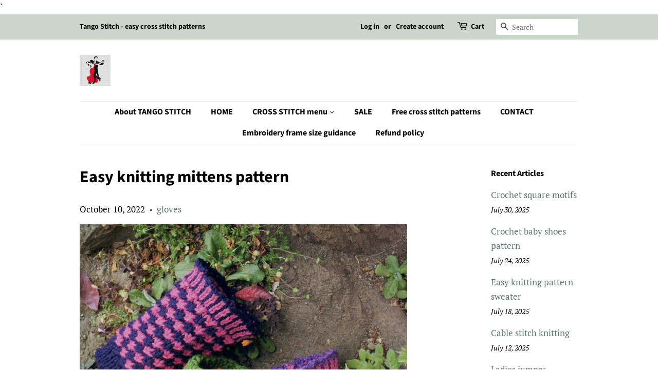

--- FILE ---
content_type: text/html; charset=utf-8
request_url: https://jpcrochet.com/en-ca/blogs/free-crochet-and-knitting-pattern/easy-knitting-mittens-pattern
body_size: 19090
content:
<!doctype html>
<html class="no-js">
<head>
                
<meta name="description" content="Julia Reprintseva     More cute gloves designs. Find Tango Stitch Cross Stitch patterns at Creative Fabrica &amp;amp; Design Bundles. Subscribe to this blog&#39;s RSS feed using  https://jpcrochet...">


 
                

  <!-- Basic page needs ================================================== -->
  <meta charset="utf-8">
  <meta http-equiv="X-UA-Compatible" content="IE=edge,chrome=1">

  
  <link rel="shortcut icon" href="//jpcrochet.com/cdn/shop/files/Tango_Stitch_logo_41099316-3a13-47da-b1f9-c8904fc1a578_32x32.jpg?v=1661761211" type="image/png" />
  

  <!-- Title and description ================================================== -->
  <title>
  Easy knitting mittens pattern &ndash; JPCrochet
  </title>

  

  <!-- Social meta ================================================== -->
  <!-- /snippets/social-meta-tags.liquid -->




<meta property="og:site_name" content="JPCrochet">
<meta property="og:url" content="https://jpcrochet.com/en-ca/blogs/free-crochet-and-knitting-pattern/easy-knitting-mittens-pattern">
<meta property="og:title" content="Easy knitting mittens pattern">
<meta property="og:type" content="article">
<meta property="og:description" content="
 

 

More cute gloves designs.
Find Tango Stitch Cross Stitch patterns at Creative Fabrica &amp; Design Bundles.
Subscribe to this blog's RSS feed using  https://jpcrochet.com/blogs/free-crochet-and-knitting-pattern.atom">

<meta property="og:image" content="http://jpcrochet.com/cdn/shop/articles/02-17_a358936e-f6b7-43e3-9239-99fd584b96de_1200x1200.jpg?v=1658134225">
<meta property="og:image:secure_url" content="https://jpcrochet.com/cdn/shop/articles/02-17_a358936e-f6b7-43e3-9239-99fd584b96de_1200x1200.jpg?v=1658134225">


  <meta name="twitter:site" content="@jpcrochet2">

<meta name="twitter:card" content="summary_large_image">
<meta name="twitter:title" content="Easy knitting mittens pattern">
<meta name="twitter:description" content="
 

 

More cute gloves designs.
Find Tango Stitch Cross Stitch patterns at Creative Fabrica &amp; Design Bundles.
Subscribe to this blog's RSS feed using  https://jpcrochet.com/blogs/free-crochet-and-knitting-pattern.atom">


  <!-- Helpers ================================================== -->
  <link rel="canonical" href="https://jpcrochet.com/en-ca/blogs/free-crochet-and-knitting-pattern/easy-knitting-mittens-pattern">
  <meta name="viewport" content="width=device-width,initial-scale=1">
  <meta name="theme-color" content="#59756f">

  <!-- CSS ================================================== -->
  <link href="//jpcrochet.com/cdn/shop/t/3/assets/timber.scss.css?v=169531192745140032121759259538" rel="stylesheet" type="text/css" media="all" />
  <link href="//jpcrochet.com/cdn/shop/t/3/assets/theme.scss.css?v=132800196089401931981759259537" rel="stylesheet" type="text/css" media="all" />

  <script>
    window.theme = window.theme || {};

    var theme = {
      strings: {
        addToCart: "Add to Cart",
        soldOut: "Sold Out",
        unavailable: "Unavailable",
        zoomClose: "Close (Esc)",
        zoomPrev: "Previous (Left arrow key)",
        zoomNext: "Next (Right arrow key)",
        addressError: "Error looking up that address",
        addressNoResults: "No results for that address",
        addressQueryLimit: "You have exceeded the Google API usage limit. Consider upgrading to a \u003ca href=\"https:\/\/developers.google.com\/maps\/premium\/usage-limits\"\u003ePremium Plan\u003c\/a\u003e.",
        authError: "There was a problem authenticating your Google Maps API Key."
      },
      settings: {
        // Adding some settings to allow the editor to update correctly when they are changed
        enableWideLayout: false,
        typeAccentTransform: false,
        typeAccentSpacing: false,
        baseFontSize: '17px',
        headerBaseFontSize: '32px',
        accentFontSize: '16px'
      },
      variables: {
        mediaQueryMedium: 'screen and (max-width: 768px)',
        bpSmall: false
      },
      moneyFormat: "${{amount}}"
    }

    document.documentElement.className = document.documentElement.className.replace('no-js', 'supports-js');
  </script>

  <!-- Header hook for plugins ================================================== -->
  <script>window.performance && window.performance.mark && window.performance.mark('shopify.content_for_header.start');</script><meta name="google-site-verification" content="0psicas9f915P-6W0aZL5uJgH78HRkYfKHsqaPHt308">
<meta id="shopify-digital-wallet" name="shopify-digital-wallet" content="/30909005959/digital_wallets/dialog">
<meta name="shopify-checkout-api-token" content="38aba1020962f00b2835267a4eff6aaa">
<meta id="in-context-paypal-metadata" data-shop-id="30909005959" data-venmo-supported="false" data-environment="production" data-locale="en_US" data-paypal-v4="true" data-currency="USD">
<link rel="alternate" type="application/atom+xml" title="Feed" href="/en-ca/blogs/free-crochet-and-knitting-pattern.atom" />
<link rel="alternate" hreflang="x-default" href="https://jpcrochet.com/blogs/free-crochet-and-knitting-pattern/easy-knitting-mittens-pattern">
<link rel="alternate" hreflang="en" href="https://jpcrochet.com/blogs/free-crochet-and-knitting-pattern/easy-knitting-mittens-pattern">
<link rel="alternate" hreflang="en-CA" href="https://jpcrochet.com/en-ca/blogs/free-crochet-and-knitting-pattern/easy-knitting-mittens-pattern">
<script async="async" src="/checkouts/internal/preloads.js?locale=en-CA"></script>
<script id="shopify-features" type="application/json">{"accessToken":"38aba1020962f00b2835267a4eff6aaa","betas":["rich-media-storefront-analytics"],"domain":"jpcrochet.com","predictiveSearch":true,"shopId":30909005959,"locale":"en"}</script>
<script>var Shopify = Shopify || {};
Shopify.shop = "jpcrochet.myshopify.com";
Shopify.locale = "en";
Shopify.currency = {"active":"USD","rate":"1.0"};
Shopify.country = "CA";
Shopify.theme = {"name":"Minimal","id":84788576391,"schema_name":"Minimal","schema_version":"11.7.7","theme_store_id":380,"role":"main"};
Shopify.theme.handle = "null";
Shopify.theme.style = {"id":null,"handle":null};
Shopify.cdnHost = "jpcrochet.com/cdn";
Shopify.routes = Shopify.routes || {};
Shopify.routes.root = "/en-ca/";</script>
<script type="module">!function(o){(o.Shopify=o.Shopify||{}).modules=!0}(window);</script>
<script>!function(o){function n(){var o=[];function n(){o.push(Array.prototype.slice.apply(arguments))}return n.q=o,n}var t=o.Shopify=o.Shopify||{};t.loadFeatures=n(),t.autoloadFeatures=n()}(window);</script>
<script id="shop-js-analytics" type="application/json">{"pageType":"article"}</script>
<script defer="defer" async type="module" src="//jpcrochet.com/cdn/shopifycloud/shop-js/modules/v2/client.init-shop-cart-sync_BT-GjEfc.en.esm.js"></script>
<script defer="defer" async type="module" src="//jpcrochet.com/cdn/shopifycloud/shop-js/modules/v2/chunk.common_D58fp_Oc.esm.js"></script>
<script defer="defer" async type="module" src="//jpcrochet.com/cdn/shopifycloud/shop-js/modules/v2/chunk.modal_xMitdFEc.esm.js"></script>
<script type="module">
  await import("//jpcrochet.com/cdn/shopifycloud/shop-js/modules/v2/client.init-shop-cart-sync_BT-GjEfc.en.esm.js");
await import("//jpcrochet.com/cdn/shopifycloud/shop-js/modules/v2/chunk.common_D58fp_Oc.esm.js");
await import("//jpcrochet.com/cdn/shopifycloud/shop-js/modules/v2/chunk.modal_xMitdFEc.esm.js");

  window.Shopify.SignInWithShop?.initShopCartSync?.({"fedCMEnabled":true,"windoidEnabled":true});

</script>
<script>(function() {
  var isLoaded = false;
  function asyncLoad() {
    if (isLoaded) return;
    isLoaded = true;
    var urls = ["https:\/\/toastibar-cdn.makeprosimp.com\/v1\/published\/26054\/c82377097c7c47eb8c9c7c256ea10399\/18\/app.js?v=1\u0026shop=jpcrochet.myshopify.com","https:\/\/sdks.automizely.com\/conversions\/v1\/conversions.js?app_connection_id=1a317fe2b09444308283f72b65d281af\u0026mapped_org_id=7dca4901daef624a96b0b6297c16c8d9_v1\u0026shop=jpcrochet.myshopify.com"];
    for (var i = 0; i < urls.length; i++) {
      var s = document.createElement('script');
      s.type = 'text/javascript';
      s.async = true;
      s.src = urls[i];
      var x = document.getElementsByTagName('script')[0];
      x.parentNode.insertBefore(s, x);
    }
  };
  if(window.attachEvent) {
    window.attachEvent('onload', asyncLoad);
  } else {
    window.addEventListener('load', asyncLoad, false);
  }
})();</script>
<script id="__st">var __st={"a":30909005959,"offset":-18000,"reqid":"740194f4-bc17-4c60-9360-932ac1257f6c-1769083699","pageurl":"jpcrochet.com\/en-ca\/blogs\/free-crochet-and-knitting-pattern\/easy-knitting-mittens-pattern","s":"articles-587749097699","u":"784390cce375","p":"article","rtyp":"article","rid":587749097699};</script>
<script>window.ShopifyPaypalV4VisibilityTracking = true;</script>
<script id="captcha-bootstrap">!function(){'use strict';const t='contact',e='account',n='new_comment',o=[[t,t],['blogs',n],['comments',n],[t,'customer']],c=[[e,'customer_login'],[e,'guest_login'],[e,'recover_customer_password'],[e,'create_customer']],r=t=>t.map((([t,e])=>`form[action*='/${t}']:not([data-nocaptcha='true']) input[name='form_type'][value='${e}']`)).join(','),a=t=>()=>t?[...document.querySelectorAll(t)].map((t=>t.form)):[];function s(){const t=[...o],e=r(t);return a(e)}const i='password',u='form_key',d=['recaptcha-v3-token','g-recaptcha-response','h-captcha-response',i],f=()=>{try{return window.sessionStorage}catch{return}},m='__shopify_v',_=t=>t.elements[u];function p(t,e,n=!1){try{const o=window.sessionStorage,c=JSON.parse(o.getItem(e)),{data:r}=function(t){const{data:e,action:n}=t;return t[m]||n?{data:e,action:n}:{data:t,action:n}}(c);for(const[e,n]of Object.entries(r))t.elements[e]&&(t.elements[e].value=n);n&&o.removeItem(e)}catch(o){console.error('form repopulation failed',{error:o})}}const l='form_type',E='cptcha';function T(t){t.dataset[E]=!0}const w=window,h=w.document,L='Shopify',v='ce_forms',y='captcha';let A=!1;((t,e)=>{const n=(g='f06e6c50-85a8-45c8-87d0-21a2b65856fe',I='https://cdn.shopify.com/shopifycloud/storefront-forms-hcaptcha/ce_storefront_forms_captcha_hcaptcha.v1.5.2.iife.js',D={infoText:'Protected by hCaptcha',privacyText:'Privacy',termsText:'Terms'},(t,e,n)=>{const o=w[L][v],c=o.bindForm;if(c)return c(t,g,e,D).then(n);var r;o.q.push([[t,g,e,D],n]),r=I,A||(h.body.append(Object.assign(h.createElement('script'),{id:'captcha-provider',async:!0,src:r})),A=!0)});var g,I,D;w[L]=w[L]||{},w[L][v]=w[L][v]||{},w[L][v].q=[],w[L][y]=w[L][y]||{},w[L][y].protect=function(t,e){n(t,void 0,e),T(t)},Object.freeze(w[L][y]),function(t,e,n,w,h,L){const[v,y,A,g]=function(t,e,n){const i=e?o:[],u=t?c:[],d=[...i,...u],f=r(d),m=r(i),_=r(d.filter((([t,e])=>n.includes(e))));return[a(f),a(m),a(_),s()]}(w,h,L),I=t=>{const e=t.target;return e instanceof HTMLFormElement?e:e&&e.form},D=t=>v().includes(t);t.addEventListener('submit',(t=>{const e=I(t);if(!e)return;const n=D(e)&&!e.dataset.hcaptchaBound&&!e.dataset.recaptchaBound,o=_(e),c=g().includes(e)&&(!o||!o.value);(n||c)&&t.preventDefault(),c&&!n&&(function(t){try{if(!f())return;!function(t){const e=f();if(!e)return;const n=_(t);if(!n)return;const o=n.value;o&&e.removeItem(o)}(t);const e=Array.from(Array(32),(()=>Math.random().toString(36)[2])).join('');!function(t,e){_(t)||t.append(Object.assign(document.createElement('input'),{type:'hidden',name:u})),t.elements[u].value=e}(t,e),function(t,e){const n=f();if(!n)return;const o=[...t.querySelectorAll(`input[type='${i}']`)].map((({name:t})=>t)),c=[...d,...o],r={};for(const[a,s]of new FormData(t).entries())c.includes(a)||(r[a]=s);n.setItem(e,JSON.stringify({[m]:1,action:t.action,data:r}))}(t,e)}catch(e){console.error('failed to persist form',e)}}(e),e.submit())}));const S=(t,e)=>{t&&!t.dataset[E]&&(n(t,e.some((e=>e===t))),T(t))};for(const o of['focusin','change'])t.addEventListener(o,(t=>{const e=I(t);D(e)&&S(e,y())}));const B=e.get('form_key'),M=e.get(l),P=B&&M;t.addEventListener('DOMContentLoaded',(()=>{const t=y();if(P)for(const e of t)e.elements[l].value===M&&p(e,B);[...new Set([...A(),...v().filter((t=>'true'===t.dataset.shopifyCaptcha))])].forEach((e=>S(e,t)))}))}(h,new URLSearchParams(w.location.search),n,t,e,['guest_login'])})(!0,!0)}();</script>
<script integrity="sha256-4kQ18oKyAcykRKYeNunJcIwy7WH5gtpwJnB7kiuLZ1E=" data-source-attribution="shopify.loadfeatures" defer="defer" src="//jpcrochet.com/cdn/shopifycloud/storefront/assets/storefront/load_feature-a0a9edcb.js" crossorigin="anonymous"></script>
<script data-source-attribution="shopify.dynamic_checkout.dynamic.init">var Shopify=Shopify||{};Shopify.PaymentButton=Shopify.PaymentButton||{isStorefrontPortableWallets:!0,init:function(){window.Shopify.PaymentButton.init=function(){};var t=document.createElement("script");t.src="https://jpcrochet.com/cdn/shopifycloud/portable-wallets/latest/portable-wallets.en.js",t.type="module",document.head.appendChild(t)}};
</script>
<script data-source-attribution="shopify.dynamic_checkout.buyer_consent">
  function portableWalletsHideBuyerConsent(e){var t=document.getElementById("shopify-buyer-consent"),n=document.getElementById("shopify-subscription-policy-button");t&&n&&(t.classList.add("hidden"),t.setAttribute("aria-hidden","true"),n.removeEventListener("click",e))}function portableWalletsShowBuyerConsent(e){var t=document.getElementById("shopify-buyer-consent"),n=document.getElementById("shopify-subscription-policy-button");t&&n&&(t.classList.remove("hidden"),t.removeAttribute("aria-hidden"),n.addEventListener("click",e))}window.Shopify?.PaymentButton&&(window.Shopify.PaymentButton.hideBuyerConsent=portableWalletsHideBuyerConsent,window.Shopify.PaymentButton.showBuyerConsent=portableWalletsShowBuyerConsent);
</script>
<script data-source-attribution="shopify.dynamic_checkout.cart.bootstrap">document.addEventListener("DOMContentLoaded",(function(){function t(){return document.querySelector("shopify-accelerated-checkout-cart, shopify-accelerated-checkout")}if(t())Shopify.PaymentButton.init();else{new MutationObserver((function(e,n){t()&&(Shopify.PaymentButton.init(),n.disconnect())})).observe(document.body,{childList:!0,subtree:!0})}}));
</script>
<link id="shopify-accelerated-checkout-styles" rel="stylesheet" media="screen" href="https://jpcrochet.com/cdn/shopifycloud/portable-wallets/latest/accelerated-checkout-backwards-compat.css" crossorigin="anonymous">
<style id="shopify-accelerated-checkout-cart">
        #shopify-buyer-consent {
  margin-top: 1em;
  display: inline-block;
  width: 100%;
}

#shopify-buyer-consent.hidden {
  display: none;
}

#shopify-subscription-policy-button {
  background: none;
  border: none;
  padding: 0;
  text-decoration: underline;
  font-size: inherit;
  cursor: pointer;
}

#shopify-subscription-policy-button::before {
  box-shadow: none;
}

      </style>

<script>window.performance && window.performance.mark && window.performance.mark('shopify.content_for_header.end');</script>

  <script src="//jpcrochet.com/cdn/shop/t/3/assets/jquery-2.2.3.min.js?v=58211863146907186831579337894" type="text/javascript"></script>

  <script src="//jpcrochet.com/cdn/shop/t/3/assets/lazysizes.min.js?v=155223123402716617051579337895" async="async"></script>

  
  

<!-- Yandex.Metrika counter --><script type="text/javascript">
/* PRELOADS */
var loadScript = function(url, callback) {
    var script = document.createElement("script");
    script.type = "text/javascript";

    // If the browser is Internet Explorer.
    if (script.readyState) {
        script.onreadystatechange = function() {
            if (script.readyState == "loaded" || script.readyState == "complete") {
                script.onreadystatechange = null;
                callback();
            }
        };
        // For any other browser.
    } else {
        script.onload = function() {
            callback();
        };
    }

    script.src = url;
    document.getElementsByTagName("head")[0].appendChild(script);
};

loadScript('//ajax.googleapis.com/ajax/libs/jquery/3.1.1/jquery.min.js', function() {
jQuery311 = window.jQuery.noConflict(true);

if (jQuery311) {
    /* =====================
    | DYNAMIC DEPENDENCIES |
    --------------------- */

    __bva__ = {
        dynamicCart: false,
        debug: false,
        cart: null,
        wishlist: null,
        removeCart: null
    };

    customBindings = {
        cartTriggers: [],
        viewCart: [],
        removeCartTrigger: [],
        cartVisableSelector: [],
    };

    /* DO NOT EDIT */
    defaultBindings = {
        cartTriggers: ['form[action="/cart/add"] [type="submit"],.add-to-cart,.cart-btn'],
        viewCart: ['form[action="/cart"],.my-cart,.trigger-cart,#mobileCart'],
        removeCartTrigger: ['[href*="/cart/change"]'],
        cartVisableSelector: ['.inlinecart.is-active,.inline-cart.is-active'],
    };

    objectArray = customBindings;
    outputObject = __bva__;

    applyBindings = function(objectArray, outputObject) {
        for (var x in objectArray) {
            var key = x;
            var objs = objectArray[x];
            values = [];
            if (objs.length > 0) {
                values.push(objs);
                if (key in outputObject) {
                    values.push(outputObject[key]);
                    outputObject[key] = values.join(", ");
                } else {
                    outputObject[key] = values.join(", ");
                }
            }
        }
    };

    applyBindings(customBindings, __bva__);
    applyBindings(defaultBindings, __bva__);

    window.dataLayer = window.dataLayer || [];

    var template = "article";

    /* ==========
    | DATALAYERS |
    ----------- */

    /* DATALAYER: Product View */

    if (template.match(/.*product.*/gi) && !template.match(/.*collection.*/gi)) {

        sku = '';
        var product_view = {
            'products': [{
                'id': "",
                'name': "",
                'price': "",
                'brand': "",
                'category': "",
                
            }]
        };

        function productView() {
            var sku = '';
            
            dataLayer.push({
                "ecommerce": {
                    "detail": product_view
                }
            });

            if (__bva__.debug) {
                console.log("Product" + " :" + JSON.stringify(product_view, null, " "));
            }
        }
          
        productView();

        jQuery311(document).on('click', __bva__.cartTriggers, function() {
            var skumatch = "";
            if (sku != skumatch) {
                productView();
            }
        });
    }
      
    /* DATALAYER: Cart Remove */
    var cart = {
        'products': []
    };
    var lots_of_stuff_already_done = false;

    __bva__.cart = cart.products;
    
    jQuery311(document).on('click', __bva__.removeCartTrigger, function(event) {
        event.preventDefault();

        var href = jQuery311(this).attr('href');
        
        if (lots_of_stuff_already_done) {
            lots_of_stuff_already_done = false;
            return;
        }
        
        jQuery311.getJSON("/cart.js", function(response) {
            __bva__.removeCart = response;
            var removeFromCart = {
                'products': __bva__.removeCart.items.map(function(line_item) {
                    return {
                        'id': line_item.id,
                        'name': line_item.title,
                        'quantity': line_item.quantity
                    }
                })
            };

            __bva__.removeCart = removeFromCart;
            var cartIDs = [];
            var removeIDs = [];
            var removeCart = [];


            for (var i = __bva__.cart.length - 1; i >= 0; i--) {
                var x = parseFloat(__bva__.cart[i].variant);
                cartIDs.push(x)
            }
            for (var i = __bva__.removeCart.products.length - 1; i >= 0; i--) {
                var x = parseFloat(__bva__.removeCart.products[i].variant);
                removeIDs.push(x)
            }

            function arr_diff(b, c) {
                var a = [],
                    diff = [];
                for (var i = 0; i < b.length; i++) {
                    a[b[i]] = true
                }
                for (var i = 0; i < c.length; i++) {
                    if (a[c[i]]) {
                        delete a[c[i]]
                    } else {
                        a[c[i]] = true
                    }
                }
                for (var k in a) {
                    diff.push(k)
                }
                return diff
            };
            var x = arr_diff(cartIDs, removeIDs)[0];
            for (var i = __bva__.cart.length - 1; i >= 0; i--) {
                if (__bva__.cart[i].variant == x) {
                    removeCart.push(__bva__.cart[i])
                }
            }

            dataLayer.push({
                "ecommerce": {
                    "remove": removeFromCart
                }
            });

            if (__bva__.debug) {
                console.log("Cart" + " :" + JSON.stringify(removeCart, null, " "));
            }
            
            lots_of_stuff_already_done = true;
            
        });
    });
      
    /* DATALAYER: Add to Cart */

    jQuery311(document).ready(function() {
        viewcartfire = 0;

        jQuery311(document).on('click', __bva__.viewCart, function(event) {
            if (viewcartfire !== 1) {
                viewcartfire = 1;
            }
        });

        /*jQuery.getJSON('/cart.js', function(response) {
            __bva__.cart = response;
            
            var cart = {
                'products': __bva__.cart.items.map(function(line_item) {
                    return {
                        'id': line_item.id,
                        'sku': line_item.sku,
                        'variant': line_item.variant_id,
                        'name': line_item.title,
                        'price': (line_item.price / 100),
                        'quantity': line_item.quantity
                    }
                })
            }

            __bva__.cart = cart;
            collection_cartIDs = [];
            collection_matchIDs = [];
            collection_addtocart = [];
            for (var i = __bva__.cart.products.length - 1; i >= 0; i--) {
                var x = parseFloat(__bva__.cart.products[i].variant);
                collection_cartIDs.push(x);
            }
        });*/

        function __bva__addtocart() {
            var product_add = {
                'products': [{
                    'id': "",
                    'name': "",
                    'price': "",
                    'brand': "",
                    'category': "",
                    
                    'quantity': jQuery311('[name="quantity"]').val(),
                }]
            };
          
            dataLayer.push({
                "ecommerce": {
                    "add": product_add
                }
            });

            if (__bva__.debug) {
                console.log("Add to Cart" + " :" + JSON.stringify(product_add, null, " "));
            }
        }

        jQuery311(__bva__.cartTriggers).on('click', function() {
            __bva__addtocart();
        });
    });
}
});
</script>
<!-- Yandex.Metrika counter -->
<script type="text/javascript" >
   (function(m,e,t,r,i,k,a){m[i]=m[i]||function(){(m[i].a=m[i].a||[]).push(arguments)};
   m[i].l=1*new Date();k=e.createElement(t),a=e.getElementsByTagName(t)[0],k.async=1,k.src=r,a.parentNode.insertBefore(k,a)})
   (window, document, "script", "https://mc.yandex.ru/metrika/tag.js", "ym");

   ym(57513603, "init", {
        clickmap:true,
        trackLinks:true,
        accurateTrackBounce:true,
        webvisor:true,
        ecommerce:"dataLayer"
   });
</script>
<noscript><div><img src="https://mc.yandex.ru/watch/57513603" style="position:absolute; left:-9999px;" alt="" /></div></noscript>
<!-- /Yandex.Metrika counter -->
    <!-- /Yandex.Metrika counter -->
`
<!-- /Yandex.Metrika counter -->
<link href="https://monorail-edge.shopifysvc.com" rel="dns-prefetch">
<script>(function(){if ("sendBeacon" in navigator && "performance" in window) {try {var session_token_from_headers = performance.getEntriesByType('navigation')[0].serverTiming.find(x => x.name == '_s').description;} catch {var session_token_from_headers = undefined;}var session_cookie_matches = document.cookie.match(/_shopify_s=([^;]*)/);var session_token_from_cookie = session_cookie_matches && session_cookie_matches.length === 2 ? session_cookie_matches[1] : "";var session_token = session_token_from_headers || session_token_from_cookie || "";function handle_abandonment_event(e) {var entries = performance.getEntries().filter(function(entry) {return /monorail-edge.shopifysvc.com/.test(entry.name);});if (!window.abandonment_tracked && entries.length === 0) {window.abandonment_tracked = true;var currentMs = Date.now();var navigation_start = performance.timing.navigationStart;var payload = {shop_id: 30909005959,url: window.location.href,navigation_start,duration: currentMs - navigation_start,session_token,page_type: "article"};window.navigator.sendBeacon("https://monorail-edge.shopifysvc.com/v1/produce", JSON.stringify({schema_id: "online_store_buyer_site_abandonment/1.1",payload: payload,metadata: {event_created_at_ms: currentMs,event_sent_at_ms: currentMs}}));}}window.addEventListener('pagehide', handle_abandonment_event);}}());</script>
<script id="web-pixels-manager-setup">(function e(e,d,r,n,o){if(void 0===o&&(o={}),!Boolean(null===(a=null===(i=window.Shopify)||void 0===i?void 0:i.analytics)||void 0===a?void 0:a.replayQueue)){var i,a;window.Shopify=window.Shopify||{};var t=window.Shopify;t.analytics=t.analytics||{};var s=t.analytics;s.replayQueue=[],s.publish=function(e,d,r){return s.replayQueue.push([e,d,r]),!0};try{self.performance.mark("wpm:start")}catch(e){}var l=function(){var e={modern:/Edge?\/(1{2}[4-9]|1[2-9]\d|[2-9]\d{2}|\d{4,})\.\d+(\.\d+|)|Firefox\/(1{2}[4-9]|1[2-9]\d|[2-9]\d{2}|\d{4,})\.\d+(\.\d+|)|Chrom(ium|e)\/(9{2}|\d{3,})\.\d+(\.\d+|)|(Maci|X1{2}).+ Version\/(15\.\d+|(1[6-9]|[2-9]\d|\d{3,})\.\d+)([,.]\d+|)( \(\w+\)|)( Mobile\/\w+|) Safari\/|Chrome.+OPR\/(9{2}|\d{3,})\.\d+\.\d+|(CPU[ +]OS|iPhone[ +]OS|CPU[ +]iPhone|CPU IPhone OS|CPU iPad OS)[ +]+(15[._]\d+|(1[6-9]|[2-9]\d|\d{3,})[._]\d+)([._]\d+|)|Android:?[ /-](13[3-9]|1[4-9]\d|[2-9]\d{2}|\d{4,})(\.\d+|)(\.\d+|)|Android.+Firefox\/(13[5-9]|1[4-9]\d|[2-9]\d{2}|\d{4,})\.\d+(\.\d+|)|Android.+Chrom(ium|e)\/(13[3-9]|1[4-9]\d|[2-9]\d{2}|\d{4,})\.\d+(\.\d+|)|SamsungBrowser\/([2-9]\d|\d{3,})\.\d+/,legacy:/Edge?\/(1[6-9]|[2-9]\d|\d{3,})\.\d+(\.\d+|)|Firefox\/(5[4-9]|[6-9]\d|\d{3,})\.\d+(\.\d+|)|Chrom(ium|e)\/(5[1-9]|[6-9]\d|\d{3,})\.\d+(\.\d+|)([\d.]+$|.*Safari\/(?![\d.]+ Edge\/[\d.]+$))|(Maci|X1{2}).+ Version\/(10\.\d+|(1[1-9]|[2-9]\d|\d{3,})\.\d+)([,.]\d+|)( \(\w+\)|)( Mobile\/\w+|) Safari\/|Chrome.+OPR\/(3[89]|[4-9]\d|\d{3,})\.\d+\.\d+|(CPU[ +]OS|iPhone[ +]OS|CPU[ +]iPhone|CPU IPhone OS|CPU iPad OS)[ +]+(10[._]\d+|(1[1-9]|[2-9]\d|\d{3,})[._]\d+)([._]\d+|)|Android:?[ /-](13[3-9]|1[4-9]\d|[2-9]\d{2}|\d{4,})(\.\d+|)(\.\d+|)|Mobile Safari.+OPR\/([89]\d|\d{3,})\.\d+\.\d+|Android.+Firefox\/(13[5-9]|1[4-9]\d|[2-9]\d{2}|\d{4,})\.\d+(\.\d+|)|Android.+Chrom(ium|e)\/(13[3-9]|1[4-9]\d|[2-9]\d{2}|\d{4,})\.\d+(\.\d+|)|Android.+(UC? ?Browser|UCWEB|U3)[ /]?(15\.([5-9]|\d{2,})|(1[6-9]|[2-9]\d|\d{3,})\.\d+)\.\d+|SamsungBrowser\/(5\.\d+|([6-9]|\d{2,})\.\d+)|Android.+MQ{2}Browser\/(14(\.(9|\d{2,})|)|(1[5-9]|[2-9]\d|\d{3,})(\.\d+|))(\.\d+|)|K[Aa][Ii]OS\/(3\.\d+|([4-9]|\d{2,})\.\d+)(\.\d+|)/},d=e.modern,r=e.legacy,n=navigator.userAgent;return n.match(d)?"modern":n.match(r)?"legacy":"unknown"}(),u="modern"===l?"modern":"legacy",c=(null!=n?n:{modern:"",legacy:""})[u],f=function(e){return[e.baseUrl,"/wpm","/b",e.hashVersion,"modern"===e.buildTarget?"m":"l",".js"].join("")}({baseUrl:d,hashVersion:r,buildTarget:u}),m=function(e){var d=e.version,r=e.bundleTarget,n=e.surface,o=e.pageUrl,i=e.monorailEndpoint;return{emit:function(e){var a=e.status,t=e.errorMsg,s=(new Date).getTime(),l=JSON.stringify({metadata:{event_sent_at_ms:s},events:[{schema_id:"web_pixels_manager_load/3.1",payload:{version:d,bundle_target:r,page_url:o,status:a,surface:n,error_msg:t},metadata:{event_created_at_ms:s}}]});if(!i)return console&&console.warn&&console.warn("[Web Pixels Manager] No Monorail endpoint provided, skipping logging."),!1;try{return self.navigator.sendBeacon.bind(self.navigator)(i,l)}catch(e){}var u=new XMLHttpRequest;try{return u.open("POST",i,!0),u.setRequestHeader("Content-Type","text/plain"),u.send(l),!0}catch(e){return console&&console.warn&&console.warn("[Web Pixels Manager] Got an unhandled error while logging to Monorail."),!1}}}}({version:r,bundleTarget:l,surface:e.surface,pageUrl:self.location.href,monorailEndpoint:e.monorailEndpoint});try{o.browserTarget=l,function(e){var d=e.src,r=e.async,n=void 0===r||r,o=e.onload,i=e.onerror,a=e.sri,t=e.scriptDataAttributes,s=void 0===t?{}:t,l=document.createElement("script"),u=document.querySelector("head"),c=document.querySelector("body");if(l.async=n,l.src=d,a&&(l.integrity=a,l.crossOrigin="anonymous"),s)for(var f in s)if(Object.prototype.hasOwnProperty.call(s,f))try{l.dataset[f]=s[f]}catch(e){}if(o&&l.addEventListener("load",o),i&&l.addEventListener("error",i),u)u.appendChild(l);else{if(!c)throw new Error("Did not find a head or body element to append the script");c.appendChild(l)}}({src:f,async:!0,onload:function(){if(!function(){var e,d;return Boolean(null===(d=null===(e=window.Shopify)||void 0===e?void 0:e.analytics)||void 0===d?void 0:d.initialized)}()){var d=window.webPixelsManager.init(e)||void 0;if(d){var r=window.Shopify.analytics;r.replayQueue.forEach((function(e){var r=e[0],n=e[1],o=e[2];d.publishCustomEvent(r,n,o)})),r.replayQueue=[],r.publish=d.publishCustomEvent,r.visitor=d.visitor,r.initialized=!0}}},onerror:function(){return m.emit({status:"failed",errorMsg:"".concat(f," has failed to load")})},sri:function(e){var d=/^sha384-[A-Za-z0-9+/=]+$/;return"string"==typeof e&&d.test(e)}(c)?c:"",scriptDataAttributes:o}),m.emit({status:"loading"})}catch(e){m.emit({status:"failed",errorMsg:(null==e?void 0:e.message)||"Unknown error"})}}})({shopId: 30909005959,storefrontBaseUrl: "https://jpcrochet.com",extensionsBaseUrl: "https://extensions.shopifycdn.com/cdn/shopifycloud/web-pixels-manager",monorailEndpoint: "https://monorail-edge.shopifysvc.com/unstable/produce_batch",surface: "storefront-renderer",enabledBetaFlags: ["2dca8a86"],webPixelsConfigList: [{"id":"831848675","configuration":"{\"hashed_organization_id\":\"7dca4901daef624a96b0b6297c16c8d9_v1\",\"app_key\":\"jpcrochet\",\"allow_collect_personal_data\":\"true\"}","eventPayloadVersion":"v1","runtimeContext":"STRICT","scriptVersion":"6f6660f15c595d517f203f6e1abcb171","type":"APP","apiClientId":2814809,"privacyPurposes":["ANALYTICS","MARKETING","SALE_OF_DATA"],"dataSharingAdjustments":{"protectedCustomerApprovalScopes":["read_customer_address","read_customer_email","read_customer_name","read_customer_personal_data","read_customer_phone"]}},{"id":"446628067","configuration":"{\"config\":\"{\\\"pixel_id\\\":\\\"G-KM0R14MRG2\\\",\\\"target_country\\\":\\\"US\\\",\\\"gtag_events\\\":[{\\\"type\\\":\\\"begin_checkout\\\",\\\"action_label\\\":\\\"G-KM0R14MRG2\\\"},{\\\"type\\\":\\\"search\\\",\\\"action_label\\\":\\\"G-KM0R14MRG2\\\"},{\\\"type\\\":\\\"view_item\\\",\\\"action_label\\\":[\\\"G-KM0R14MRG2\\\",\\\"MC-ZSQG6NQ89N\\\"]},{\\\"type\\\":\\\"purchase\\\",\\\"action_label\\\":[\\\"G-KM0R14MRG2\\\",\\\"MC-ZSQG6NQ89N\\\"]},{\\\"type\\\":\\\"page_view\\\",\\\"action_label\\\":[\\\"G-KM0R14MRG2\\\",\\\"MC-ZSQG6NQ89N\\\"]},{\\\"type\\\":\\\"add_payment_info\\\",\\\"action_label\\\":\\\"G-KM0R14MRG2\\\"},{\\\"type\\\":\\\"add_to_cart\\\",\\\"action_label\\\":\\\"G-KM0R14MRG2\\\"}],\\\"enable_monitoring_mode\\\":false}\"}","eventPayloadVersion":"v1","runtimeContext":"OPEN","scriptVersion":"b2a88bafab3e21179ed38636efcd8a93","type":"APP","apiClientId":1780363,"privacyPurposes":[],"dataSharingAdjustments":{"protectedCustomerApprovalScopes":["read_customer_address","read_customer_email","read_customer_name","read_customer_personal_data","read_customer_phone"]}},{"id":"68190435","eventPayloadVersion":"v1","runtimeContext":"LAX","scriptVersion":"1","type":"CUSTOM","privacyPurposes":["ANALYTICS"],"name":"Google Analytics tag (migrated)"},{"id":"shopify-app-pixel","configuration":"{}","eventPayloadVersion":"v1","runtimeContext":"STRICT","scriptVersion":"0450","apiClientId":"shopify-pixel","type":"APP","privacyPurposes":["ANALYTICS","MARKETING"]},{"id":"shopify-custom-pixel","eventPayloadVersion":"v1","runtimeContext":"LAX","scriptVersion":"0450","apiClientId":"shopify-pixel","type":"CUSTOM","privacyPurposes":["ANALYTICS","MARKETING"]}],isMerchantRequest: false,initData: {"shop":{"name":"JPCrochet","paymentSettings":{"currencyCode":"USD"},"myshopifyDomain":"jpcrochet.myshopify.com","countryCode":"UA","storefrontUrl":"https:\/\/jpcrochet.com\/en-ca"},"customer":null,"cart":null,"checkout":null,"productVariants":[],"purchasingCompany":null},},"https://jpcrochet.com/cdn","fcfee988w5aeb613cpc8e4bc33m6693e112",{"modern":"","legacy":""},{"shopId":"30909005959","storefrontBaseUrl":"https:\/\/jpcrochet.com","extensionBaseUrl":"https:\/\/extensions.shopifycdn.com\/cdn\/shopifycloud\/web-pixels-manager","surface":"storefront-renderer","enabledBetaFlags":"[\"2dca8a86\"]","isMerchantRequest":"false","hashVersion":"fcfee988w5aeb613cpc8e4bc33m6693e112","publish":"custom","events":"[[\"page_viewed\",{}]]"});</script><script>
  window.ShopifyAnalytics = window.ShopifyAnalytics || {};
  window.ShopifyAnalytics.meta = window.ShopifyAnalytics.meta || {};
  window.ShopifyAnalytics.meta.currency = 'USD';
  var meta = {"page":{"pageType":"article","resourceType":"article","resourceId":587749097699,"requestId":"740194f4-bc17-4c60-9360-932ac1257f6c-1769083699"}};
  for (var attr in meta) {
    window.ShopifyAnalytics.meta[attr] = meta[attr];
  }
</script>
<script class="analytics">
  (function () {
    var customDocumentWrite = function(content) {
      var jquery = null;

      if (window.jQuery) {
        jquery = window.jQuery;
      } else if (window.Checkout && window.Checkout.$) {
        jquery = window.Checkout.$;
      }

      if (jquery) {
        jquery('body').append(content);
      }
    };

    var hasLoggedConversion = function(token) {
      if (token) {
        return document.cookie.indexOf('loggedConversion=' + token) !== -1;
      }
      return false;
    }

    var setCookieIfConversion = function(token) {
      if (token) {
        var twoMonthsFromNow = new Date(Date.now());
        twoMonthsFromNow.setMonth(twoMonthsFromNow.getMonth() + 2);

        document.cookie = 'loggedConversion=' + token + '; expires=' + twoMonthsFromNow;
      }
    }

    var trekkie = window.ShopifyAnalytics.lib = window.trekkie = window.trekkie || [];
    if (trekkie.integrations) {
      return;
    }
    trekkie.methods = [
      'identify',
      'page',
      'ready',
      'track',
      'trackForm',
      'trackLink'
    ];
    trekkie.factory = function(method) {
      return function() {
        var args = Array.prototype.slice.call(arguments);
        args.unshift(method);
        trekkie.push(args);
        return trekkie;
      };
    };
    for (var i = 0; i < trekkie.methods.length; i++) {
      var key = trekkie.methods[i];
      trekkie[key] = trekkie.factory(key);
    }
    trekkie.load = function(config) {
      trekkie.config = config || {};
      trekkie.config.initialDocumentCookie = document.cookie;
      var first = document.getElementsByTagName('script')[0];
      var script = document.createElement('script');
      script.type = 'text/javascript';
      script.onerror = function(e) {
        var scriptFallback = document.createElement('script');
        scriptFallback.type = 'text/javascript';
        scriptFallback.onerror = function(error) {
                var Monorail = {
      produce: function produce(monorailDomain, schemaId, payload) {
        var currentMs = new Date().getTime();
        var event = {
          schema_id: schemaId,
          payload: payload,
          metadata: {
            event_created_at_ms: currentMs,
            event_sent_at_ms: currentMs
          }
        };
        return Monorail.sendRequest("https://" + monorailDomain + "/v1/produce", JSON.stringify(event));
      },
      sendRequest: function sendRequest(endpointUrl, payload) {
        // Try the sendBeacon API
        if (window && window.navigator && typeof window.navigator.sendBeacon === 'function' && typeof window.Blob === 'function' && !Monorail.isIos12()) {
          var blobData = new window.Blob([payload], {
            type: 'text/plain'
          });

          if (window.navigator.sendBeacon(endpointUrl, blobData)) {
            return true;
          } // sendBeacon was not successful

        } // XHR beacon

        var xhr = new XMLHttpRequest();

        try {
          xhr.open('POST', endpointUrl);
          xhr.setRequestHeader('Content-Type', 'text/plain');
          xhr.send(payload);
        } catch (e) {
          console.log(e);
        }

        return false;
      },
      isIos12: function isIos12() {
        return window.navigator.userAgent.lastIndexOf('iPhone; CPU iPhone OS 12_') !== -1 || window.navigator.userAgent.lastIndexOf('iPad; CPU OS 12_') !== -1;
      }
    };
    Monorail.produce('monorail-edge.shopifysvc.com',
      'trekkie_storefront_load_errors/1.1',
      {shop_id: 30909005959,
      theme_id: 84788576391,
      app_name: "storefront",
      context_url: window.location.href,
      source_url: "//jpcrochet.com/cdn/s/trekkie.storefront.1bbfab421998800ff09850b62e84b8915387986d.min.js"});

        };
        scriptFallback.async = true;
        scriptFallback.src = '//jpcrochet.com/cdn/s/trekkie.storefront.1bbfab421998800ff09850b62e84b8915387986d.min.js';
        first.parentNode.insertBefore(scriptFallback, first);
      };
      script.async = true;
      script.src = '//jpcrochet.com/cdn/s/trekkie.storefront.1bbfab421998800ff09850b62e84b8915387986d.min.js';
      first.parentNode.insertBefore(script, first);
    };
    trekkie.load(
      {"Trekkie":{"appName":"storefront","development":false,"defaultAttributes":{"shopId":30909005959,"isMerchantRequest":null,"themeId":84788576391,"themeCityHash":"16605402331676635901","contentLanguage":"en","currency":"USD","eventMetadataId":"51049020-07d5-4fe3-ab87-46d6a43efcac"},"isServerSideCookieWritingEnabled":true,"monorailRegion":"shop_domain","enabledBetaFlags":["65f19447"]},"Session Attribution":{},"S2S":{"facebookCapiEnabled":false,"source":"trekkie-storefront-renderer","apiClientId":580111}}
    );

    var loaded = false;
    trekkie.ready(function() {
      if (loaded) return;
      loaded = true;

      window.ShopifyAnalytics.lib = window.trekkie;

      var originalDocumentWrite = document.write;
      document.write = customDocumentWrite;
      try { window.ShopifyAnalytics.merchantGoogleAnalytics.call(this); } catch(error) {};
      document.write = originalDocumentWrite;

      window.ShopifyAnalytics.lib.page(null,{"pageType":"article","resourceType":"article","resourceId":587749097699,"requestId":"740194f4-bc17-4c60-9360-932ac1257f6c-1769083699","shopifyEmitted":true});

      var match = window.location.pathname.match(/checkouts\/(.+)\/(thank_you|post_purchase)/)
      var token = match? match[1]: undefined;
      if (!hasLoggedConversion(token)) {
        setCookieIfConversion(token);
        
      }
    });


        var eventsListenerScript = document.createElement('script');
        eventsListenerScript.async = true;
        eventsListenerScript.src = "//jpcrochet.com/cdn/shopifycloud/storefront/assets/shop_events_listener-3da45d37.js";
        document.getElementsByTagName('head')[0].appendChild(eventsListenerScript);

})();</script>
  <script>
  if (!window.ga || (window.ga && typeof window.ga !== 'function')) {
    window.ga = function ga() {
      (window.ga.q = window.ga.q || []).push(arguments);
      if (window.Shopify && window.Shopify.analytics && typeof window.Shopify.analytics.publish === 'function') {
        window.Shopify.analytics.publish("ga_stub_called", {}, {sendTo: "google_osp_migration"});
      }
      console.error("Shopify's Google Analytics stub called with:", Array.from(arguments), "\nSee https://help.shopify.com/manual/promoting-marketing/pixels/pixel-migration#google for more information.");
    };
    if (window.Shopify && window.Shopify.analytics && typeof window.Shopify.analytics.publish === 'function') {
      window.Shopify.analytics.publish("ga_stub_initialized", {}, {sendTo: "google_osp_migration"});
    }
  }
</script>
<script
  defer
  src="https://jpcrochet.com/cdn/shopifycloud/perf-kit/shopify-perf-kit-3.0.4.min.js"
  data-application="storefront-renderer"
  data-shop-id="30909005959"
  data-render-region="gcp-us-central1"
  data-page-type="article"
  data-theme-instance-id="84788576391"
  data-theme-name="Minimal"
  data-theme-version="11.7.7"
  data-monorail-region="shop_domain"
  data-resource-timing-sampling-rate="10"
  data-shs="true"
  data-shs-beacon="true"
  data-shs-export-with-fetch="true"
  data-shs-logs-sample-rate="1"
  data-shs-beacon-endpoint="https://jpcrochet.com/api/collect"
></script>
</head>

<body id="easy-knitting-mittens-pattern" class="template-article">

  <div id="shopify-section-header" class="shopify-section"><style>
  .logo__image-wrapper {
    max-width: 60px;
  }
  /*================= If logo is above navigation ================== */
  
    .site-nav {
      
        border-top: 1px solid #ebebeb;
        border-bottom: 1px solid #ebebeb;
      
      margin-top: 30px;
    }

    
  

  /*============ If logo is on the same line as navigation ============ */
  


  
</style>

<div data-section-id="header" data-section-type="header-section">
  <div class="header-bar">
    <div class="wrapper medium-down--hide">
      <div class="post-large--display-table">

        
          <div class="header-bar__left post-large--display-table-cell">

            

            

            
              <div class="header-bar__module header-bar__message">
                
                  <a href="https://jpcrochet.com/products">
                
                  Tango Stitch - easy cross stitch patterns
                
                  </a>
                
              </div>
            

          </div>
        

        <div class="header-bar__right post-large--display-table-cell">

          
            <ul class="header-bar__module header-bar__module--list">
              
                <li>
                  <a href="/en-ca/account/login" id="customer_login_link">Log in</a>
                </li>
                <li>or</li>
                <li>
                  <a href="/en-ca/account/register" id="customer_register_link">Create account</a>
                </li>
              
            </ul>
          

          <div class="header-bar__module">
            <span class="header-bar__sep" aria-hidden="true"></span>
            <a href="/en-ca/cart" class="cart-page-link">
              <span class="icon icon-cart header-bar__cart-icon" aria-hidden="true"></span>
            </a>
          </div>

          <div class="header-bar__module">
            <a href="/en-ca/cart" class="cart-page-link">
              Cart
              <span class="cart-count header-bar__cart-count hidden-count">0</span>
            </a>
          </div>

          
            
              <div class="header-bar__module header-bar__search">
                


  <form action="/en-ca/search" method="get" class="header-bar__search-form clearfix" role="search">
    
    <button type="submit" class="btn btn--search icon-fallback-text header-bar__search-submit">
      <span class="icon icon-search" aria-hidden="true"></span>
      <span class="fallback-text">Search</span>
    </button>
    <input type="search" name="q" value="" aria-label="Search" class="header-bar__search-input" placeholder="Search">
  </form>


              </div>
            
          

        </div>
      </div>
    </div>

    <div class="wrapper post-large--hide announcement-bar--mobile">
      
        
          <a href="https://jpcrochet.com/products">
        
          <span>Tango Stitch - easy cross stitch patterns</span>
        
          </a>
        
      
    </div>

    <div class="wrapper post-large--hide">
      
        <button type="button" class="mobile-nav-trigger" id="MobileNavTrigger" aria-controls="MobileNav" aria-expanded="false">
          <span class="icon icon-hamburger" aria-hidden="true"></span>
          Menu
        </button>
      
      <a href="/en-ca/cart" class="cart-page-link mobile-cart-page-link">
        <span class="icon icon-cart header-bar__cart-icon" aria-hidden="true"></span>
        Cart <span class="cart-count hidden-count">0</span>
      </a>
    </div>
    <nav role="navigation">
  <ul id="MobileNav" class="mobile-nav post-large--hide">
    
      
        <li class="mobile-nav__link">
          <a
            href="https://jpcrochet.com/pages/about-jp-crochet"
            class="mobile-nav"
            >
            About TANGO STITCH
          </a>
        </li>
      
    
      
        <li class="mobile-nav__link">
          <a
            href="/en-ca"
            class="mobile-nav"
            >
            HOME
          </a>
        </li>
      
    
      
        
        <li class="mobile-nav__link" aria-haspopup="true">
          <a
            href="/en-ca/collections/cross-stitch-patterns"
            class="mobile-nav__sublist-trigger"
            aria-controls="MobileNav-Parent-3"
            aria-expanded="false">
            CROSS STITCH menu
            <span class="icon-fallback-text mobile-nav__sublist-expand" aria-hidden="true">
  <span class="icon icon-plus" aria-hidden="true"></span>
  <span class="fallback-text">+</span>
</span>
<span class="icon-fallback-text mobile-nav__sublist-contract" aria-hidden="true">
  <span class="icon icon-minus" aria-hidden="true"></span>
  <span class="fallback-text">-</span>
</span>

          </a>
          <ul
            id="MobileNav-Parent-3"
            class="mobile-nav__sublist">
            
              <li class="mobile-nav__sublist-link ">
                <a href="/en-ca/collections/cross-stitch-patterns" class="site-nav__link">All <span class="visually-hidden">CROSS STITCH menu</span></a>
              </li>
            
            
              
                
                <li class="mobile-nav__sublist-link">
                  <a
                    href="https://jpcrochet.com/collections/cross-stitch-patterns/quote"
                    class="mobile-nav__sublist-trigger"
                    aria-controls="MobileNav-Child-3-1"
                    aria-expanded="false"
                    >
                    Quotes
                    <span class="icon-fallback-text mobile-nav__sublist-expand" aria-hidden="true">
  <span class="icon icon-plus" aria-hidden="true"></span>
  <span class="fallback-text">+</span>
</span>
<span class="icon-fallback-text mobile-nav__sublist-contract" aria-hidden="true">
  <span class="icon icon-minus" aria-hidden="true"></span>
  <span class="fallback-text">-</span>
</span>

                  </a>
                  <ul
                    id="MobileNav-Child-3-1"
                    class="mobile-nav__sublist mobile-nav__sublist--grandchilds">
                    
                      <li class="mobile-nav__sublist-link">
                        <a
                          href="https://jpcrochet.com/collections/cross-stitch-patterns/medieval"
                          >
                          Medieval cross stitch
                        </a>
                      </li>
                    
                      <li class="mobile-nav__sublist-link">
                        <a
                          href="https://jpcrochet.com/collections/cross-stitch-patterns/feminist"
                          >
                          Feminist cross stitch designs
                        </a>
                      </li>
                    
                      <li class="mobile-nav__sublist-link">
                        <a
                          href="https://jpcrochet.com/collections/cross-stitch-patterns/motivation"
                          >
                          Motivation quotes
                        </a>
                      </li>
                    
                      <li class="mobile-nav__sublist-link">
                        <a
                          href="https://jpcrochet.com/collections/cross-stitch-patterns/sassy"
                          >
                          Sassy quotes
                        </a>
                      </li>
                    
                      <li class="mobile-nav__sublist-link">
                        <a
                          href="https://jpcrochet.com/collections/cross-stitch-patterns/sarcastic"
                          >
                          Sarcastic quotes
                        </a>
                      </li>
                    
                      <li class="mobile-nav__sublist-link">
                        <a
                          href="https://jpcrochet.com/collections/cross-stitch-patterns/subversive"
                          >
                          Subversive quotes
                        </a>
                      </li>
                    
                      <li class="mobile-nav__sublist-link">
                        <a
                          href="https://jpcrochet.com/collections/cross-stitch-patterns/funny"
                          >
                          Funny cross stitch designs
                        </a>
                      </li>
                    
                  </ul>
                </li>
              
            
              
                <li class="mobile-nav__sublist-link">
                  <a
                    href="https://jpcrochet.com/collections/cross-stitch-patterns/cats"
                    >
                    Cats, cats, cats...
                  </a>
                </li>
              
            
              
                <li class="mobile-nav__sublist-link">
                  <a
                    href="https://jpcrochet.com/collections/cross-stitch-patterns/cute-animals"
                    >
                    Cute animals
                  </a>
                </li>
              
            
              
                <li class="mobile-nav__sublist-link">
                  <a
                    href="https://jpcrochet.com/collections/cross-stitch-patterns/cities-and-countries"
                    >
                    Cities and countries
                  </a>
                </li>
              
            
              
                <li class="mobile-nav__sublist-link">
                  <a
                    href="https://jpcrochet.com/collections/cross-stitch-patterns/geometric"
                    >
                    Geometric
                  </a>
                </li>
              
            
              
                <li class="mobile-nav__sublist-link">
                  <a
                    href="https://jpcrochet.com/collections/cross-stitch-patterns/watercolor"
                    >
                    Watercolor designs
                  </a>
                </li>
              
            
              
                <li class="mobile-nav__sublist-link">
                  <a
                    href="https://jpcrochet.com/collections/cross-stitch-patterns/abstract-design"
                    >
                    Abstract designs
                  </a>
                </li>
              
            
              
                <li class="mobile-nav__sublist-link">
                  <a
                    href="https://jpcrochet.com/collections/cross-stitch-patterns/housewarming"
                    >
                    Home Sweet Home
                  </a>
                </li>
              
            
              
                <li class="mobile-nav__sublist-link">
                  <a
                    href="https://jpcrochet.com/collections/cross-stitch-patterns/nursery"
                    >
                    Nursery
                  </a>
                </li>
              
            
              
                <li class="mobile-nav__sublist-link">
                  <a
                    href="https://jpcrochet.com/collections/cross-stitch-patterns/flowers"
                    >
                    Flowers
                  </a>
                </li>
              
            
              
                <li class="mobile-nav__sublist-link">
                  <a
                    href="https://jpcrochet.com/collections/cross-stitch-patterns/black-white"
                    >
                    Black and white designs
                  </a>
                </li>
              
            
              
                <li class="mobile-nav__sublist-link">
                  <a
                    href="https://jpcrochet.com/collections/cross-stitch-patterns/gift-idea"
                    >
                    Cross stitch gift ideas
                  </a>
                </li>
              
            
              
                <li class="mobile-nav__sublist-link">
                  <a
                    href="https://jpcrochet.com/collections/cross-stitch-patterns/christmas"
                    >
                    Christmas
                  </a>
                </li>
              
            
              
                <li class="mobile-nav__sublist-link">
                  <a
                    href="https://jpcrochet.com/collections/cross-stitch-patterns/birthday"
                    >
                    Birthday cross stitch
                  </a>
                </li>
              
            
              
                <li class="mobile-nav__sublist-link">
                  <a
                    href="https://jpcrochet.com/collections/cross-stitch-patterns/holidays"
                    >
                    Holidays cross stitch
                  </a>
                </li>
              
            
              
                <li class="mobile-nav__sublist-link">
                  <a
                    href="https://jpcrochet.com/collections/cross-stitch-patterns/houses"
                    >
                    Houses
                  </a>
                </li>
              
            
              
                <li class="mobile-nav__sublist-link">
                  <a
                    href="https://jpcrochet.com/collections/cross-stitch-patterns/kitchen"
                    >
                    Kitchen
                  </a>
                </li>
              
            
              
                <li class="mobile-nav__sublist-link">
                  <a
                    href="https://jpcrochet.com/collections/cross-stitch-patterns/knights"
                    >
                    Knights cross stitch
                  </a>
                </li>
              
            
              
                <li class="mobile-nav__sublist-link">
                  <a
                    href="https://jpcrochet.com/collections/cross-stitch-patterns/lettering"
                    >
                    Lettering cross stitch
                  </a>
                </li>
              
            
              
                <li class="mobile-nav__sublist-link">
                  <a
                    href="https://jpcrochet.com/collections/cross-stitch-patterns/landscape"
                    >
                    Landscape
                  </a>
                </li>
              
            
              
                <li class="mobile-nav__sublist-link">
                  <a
                    href="https://jpcrochet.com/collections/cross-stitch-patterns/cosmos"
                    >
                    Cosmos
                  </a>
                </li>
              
            
              
                <li class="mobile-nav__sublist-link">
                  <a
                    href="https://jpcrochet.com/collections/cross-stitch-patterns/music"
                    >
                    Music cross stitch
                  </a>
                </li>
              
            
              
                <li class="mobile-nav__sublist-link">
                  <a
                    href="https://jpcrochet.com/collections/cross-stitch-patterns/movie"
                    >
                    Movie cross stitch
                  </a>
                </li>
              
            
              
                <li class="mobile-nav__sublist-link">
                  <a
                    href="https://jpcrochet.com/collections/cross-stitch-patterns/pop-art"
                    >
                    Pop Art designs
                  </a>
                </li>
              
            
              
                <li class="mobile-nav__sublist-link">
                  <a
                    href="https://jpcrochet.com/collections/cross-stitch-patterns/mandala"
                    >
                    Mandala cross stitch
                  </a>
                </li>
              
            
              
                <li class="mobile-nav__sublist-link">
                  <a
                    href="https://jpcrochet.com/collections/cross-stitch-patterns/lumberjack-plaid"
                    >
                    Lumberjack plaid
                  </a>
                </li>
              
            
              
                <li class="mobile-nav__sublist-link">
                  <a
                    href="https://jpcrochet.com/collections/cross-stitch-patterns/ornament"
                    >
                    Ornament cross stitch
                  </a>
                </li>
              
            
              
                <li class="mobile-nav__sublist-link">
                  <a
                    href="https://jpcrochet.com/collections/cross-stitch-patterns/romantic"
                    >
                    Romantic designs
                  </a>
                </li>
              
            
              
                <li class="mobile-nav__sublist-link">
                  <a
                    href="https://jpcrochet.com/collections/cross-stitch-patterns/heart"
                    >
                    Hearts
                  </a>
                </li>
              
            
              
                <li class="mobile-nav__sublist-link">
                  <a
                    href="https://jpcrochet.com/collections/cross-stitch-patterns/typography"
                    >
                    Typography
                  </a>
                </li>
              
            
          </ul>
        </li>
      
    
      
        <li class="mobile-nav__link">
          <a
            href="/en-ca/pages/sale-clearance-cross-stitch-design"
            class="mobile-nav"
            >
            SALE
          </a>
        </li>
      
    
      
        <li class="mobile-nav__link">
          <a
            href="/en-ca/blogs/free-cross-stitch-patterns"
            class="mobile-nav"
            >
            Free cross stitch patterns
          </a>
        </li>
      
    
      
        <li class="mobile-nav__link">
          <a
            href="/en-ca/pages/contact-us"
            class="mobile-nav"
            >
            CONTACT
          </a>
        </li>
      
    
      
        <li class="mobile-nav__link">
          <a
            href="/en-ca/pages/embroidery-frame-size-guidance"
            class="mobile-nav"
            >
            Embroidery frame size guidance
          </a>
        </li>
      
    
      
        <li class="mobile-nav__link">
          <a
            href="/en-ca/policies/refund-policy"
            class="mobile-nav"
            >
            Refund policy
          </a>
        </li>
      
    

    
      
        <li class="mobile-nav__link">
          <a href="/en-ca/account/login" id="customer_login_link">Log in</a>
        </li>
        <li class="mobile-nav__link">
          <a href="/en-ca/account/register" id="customer_register_link">Create account</a>
        </li>
      
    

    <li class="mobile-nav__link">
      
        <div class="header-bar__module header-bar__search">
          


  <form action="/en-ca/search" method="get" class="header-bar__search-form clearfix" role="search">
    
    <button type="submit" class="btn btn--search icon-fallback-text header-bar__search-submit">
      <span class="icon icon-search" aria-hidden="true"></span>
      <span class="fallback-text">Search</span>
    </button>
    <input type="search" name="q" value="" aria-label="Search" class="header-bar__search-input" placeholder="Search">
  </form>


        </div>
      
    </li>
  </ul>
</nav>

  </div>

  <header class="site-header" role="banner">
    <div class="wrapper">

      
        <div class="grid--full">
          <div class="grid__item">
            
              <div class="h1 site-header__logo" itemscope itemtype="http://schema.org/Organization">
            
              
                <noscript>
                  
                  <div class="logo__image-wrapper">
                    <img src="//jpcrochet.com/cdn/shop/files/Tango_Stitch_logo_60x.jpg?v=1649420894" alt="JPCrochet" />
                  </div>
                </noscript>
                <div class="logo__image-wrapper supports-js">
                  <a href="/en-ca" itemprop="url" style="padding-top:100.0%;">
                    
                    <img class="logo__image lazyload"
                         src="//jpcrochet.com/cdn/shop/files/Tango_Stitch_logo_300x300.jpg?v=1649420894"
                         data-src="//jpcrochet.com/cdn/shop/files/Tango_Stitch_logo_{width}x.jpg?v=1649420894"
                         data-widths="[120, 180, 360, 540, 720, 900, 1080, 1296, 1512, 1728, 1944, 2048]"
                         data-aspectratio="1.0"
                         data-sizes="auto"
                         alt="JPCrochet"
                         itemprop="logo">
                  </a>
                </div>
              
            
              </div>
            
          </div>
        </div>
        <div class="grid--full medium-down--hide">
          <div class="grid__item">
            
<nav>
  <ul class="site-nav" id="AccessibleNav">
    
      
        <li>
          <a
            href="https://jpcrochet.com/pages/about-jp-crochet"
            class="site-nav__link"
            data-meganav-type="child"
            >
              About TANGO STITCH
          </a>
        </li>
      
    
      
        <li>
          <a
            href="/en-ca"
            class="site-nav__link"
            data-meganav-type="child"
            >
              HOME
          </a>
        </li>
      
    
      
      
        <li
          class="site-nav--has-dropdown "
          aria-haspopup="true">
          <a
            href="/en-ca/collections/cross-stitch-patterns"
            class="site-nav__link"
            data-meganav-type="parent"
            aria-controls="MenuParent-3"
            aria-expanded="false"
            >
              CROSS STITCH menu
              <span class="icon icon-arrow-down" aria-hidden="true"></span>
          </a>
          <ul
            id="MenuParent-3"
            class="site-nav__dropdown site-nav--has-grandchildren"
            data-meganav-dropdown>
            
              
              
                <li
                  class="site-nav--has-dropdown site-nav--has-dropdown-grandchild "
                  aria-haspopup="true">
                  <a
                    href="https://jpcrochet.com/collections/cross-stitch-patterns/quote"
                    class="site-nav__link"
                    aria-controls="MenuChildren-3-1"
                    data-meganav-type="parent"
                    
                    tabindex="-1">
                      Quotes
                      <span class="icon icon-arrow-down" aria-hidden="true"></span>
                  </a>
                  <ul
                    id="MenuChildren-3-1"
                    class="site-nav__dropdown-grandchild"
                    data-meganav-dropdown>
                    
                      <li>
                        <a
                          href="https://jpcrochet.com/collections/cross-stitch-patterns/medieval"
                          class="site-nav__link"
                          data-meganav-type="child"
                          
                          tabindex="-1">
                            Medieval cross stitch
                          </a>
                      </li>
                    
                      <li>
                        <a
                          href="https://jpcrochet.com/collections/cross-stitch-patterns/feminist"
                          class="site-nav__link"
                          data-meganav-type="child"
                          
                          tabindex="-1">
                            Feminist cross stitch designs
                          </a>
                      </li>
                    
                      <li>
                        <a
                          href="https://jpcrochet.com/collections/cross-stitch-patterns/motivation"
                          class="site-nav__link"
                          data-meganav-type="child"
                          
                          tabindex="-1">
                            Motivation quotes
                          </a>
                      </li>
                    
                      <li>
                        <a
                          href="https://jpcrochet.com/collections/cross-stitch-patterns/sassy"
                          class="site-nav__link"
                          data-meganav-type="child"
                          
                          tabindex="-1">
                            Sassy quotes
                          </a>
                      </li>
                    
                      <li>
                        <a
                          href="https://jpcrochet.com/collections/cross-stitch-patterns/sarcastic"
                          class="site-nav__link"
                          data-meganav-type="child"
                          
                          tabindex="-1">
                            Sarcastic quotes
                          </a>
                      </li>
                    
                      <li>
                        <a
                          href="https://jpcrochet.com/collections/cross-stitch-patterns/subversive"
                          class="site-nav__link"
                          data-meganav-type="child"
                          
                          tabindex="-1">
                            Subversive quotes
                          </a>
                      </li>
                    
                      <li>
                        <a
                          href="https://jpcrochet.com/collections/cross-stitch-patterns/funny"
                          class="site-nav__link"
                          data-meganav-type="child"
                          
                          tabindex="-1">
                            Funny cross stitch designs
                          </a>
                      </li>
                    
                  </ul>
                </li>
              
            
              
                <li>
                  <a
                    href="https://jpcrochet.com/collections/cross-stitch-patterns/cats"
                    class="site-nav__link"
                    data-meganav-type="child"
                    
                    tabindex="-1">
                      Cats, cats, cats...
                  </a>
                </li>
              
            
              
                <li>
                  <a
                    href="https://jpcrochet.com/collections/cross-stitch-patterns/cute-animals"
                    class="site-nav__link"
                    data-meganav-type="child"
                    
                    tabindex="-1">
                      Cute animals
                  </a>
                </li>
              
            
              
                <li>
                  <a
                    href="https://jpcrochet.com/collections/cross-stitch-patterns/cities-and-countries"
                    class="site-nav__link"
                    data-meganav-type="child"
                    
                    tabindex="-1">
                      Cities and countries
                  </a>
                </li>
              
            
              
                <li>
                  <a
                    href="https://jpcrochet.com/collections/cross-stitch-patterns/geometric"
                    class="site-nav__link"
                    data-meganav-type="child"
                    
                    tabindex="-1">
                      Geometric
                  </a>
                </li>
              
            
              
                <li>
                  <a
                    href="https://jpcrochet.com/collections/cross-stitch-patterns/watercolor"
                    class="site-nav__link"
                    data-meganav-type="child"
                    
                    tabindex="-1">
                      Watercolor designs
                  </a>
                </li>
              
            
              
                <li>
                  <a
                    href="https://jpcrochet.com/collections/cross-stitch-patterns/abstract-design"
                    class="site-nav__link"
                    data-meganav-type="child"
                    
                    tabindex="-1">
                      Abstract designs
                  </a>
                </li>
              
            
              
                <li>
                  <a
                    href="https://jpcrochet.com/collections/cross-stitch-patterns/housewarming"
                    class="site-nav__link"
                    data-meganav-type="child"
                    
                    tabindex="-1">
                      Home Sweet Home
                  </a>
                </li>
              
            
              
                <li>
                  <a
                    href="https://jpcrochet.com/collections/cross-stitch-patterns/nursery"
                    class="site-nav__link"
                    data-meganav-type="child"
                    
                    tabindex="-1">
                      Nursery
                  </a>
                </li>
              
            
              
                <li>
                  <a
                    href="https://jpcrochet.com/collections/cross-stitch-patterns/flowers"
                    class="site-nav__link"
                    data-meganav-type="child"
                    
                    tabindex="-1">
                      Flowers
                  </a>
                </li>
              
            
              
                <li>
                  <a
                    href="https://jpcrochet.com/collections/cross-stitch-patterns/black-white"
                    class="site-nav__link"
                    data-meganav-type="child"
                    
                    tabindex="-1">
                      Black and white designs
                  </a>
                </li>
              
            
              
                <li>
                  <a
                    href="https://jpcrochet.com/collections/cross-stitch-patterns/gift-idea"
                    class="site-nav__link"
                    data-meganav-type="child"
                    
                    tabindex="-1">
                      Cross stitch gift ideas
                  </a>
                </li>
              
            
              
                <li>
                  <a
                    href="https://jpcrochet.com/collections/cross-stitch-patterns/christmas"
                    class="site-nav__link"
                    data-meganav-type="child"
                    
                    tabindex="-1">
                      Christmas
                  </a>
                </li>
              
            
              
                <li>
                  <a
                    href="https://jpcrochet.com/collections/cross-stitch-patterns/birthday"
                    class="site-nav__link"
                    data-meganav-type="child"
                    
                    tabindex="-1">
                      Birthday cross stitch
                  </a>
                </li>
              
            
              
                <li>
                  <a
                    href="https://jpcrochet.com/collections/cross-stitch-patterns/holidays"
                    class="site-nav__link"
                    data-meganav-type="child"
                    
                    tabindex="-1">
                      Holidays cross stitch
                  </a>
                </li>
              
            
              
                <li>
                  <a
                    href="https://jpcrochet.com/collections/cross-stitch-patterns/houses"
                    class="site-nav__link"
                    data-meganav-type="child"
                    
                    tabindex="-1">
                      Houses
                  </a>
                </li>
              
            
              
                <li>
                  <a
                    href="https://jpcrochet.com/collections/cross-stitch-patterns/kitchen"
                    class="site-nav__link"
                    data-meganav-type="child"
                    
                    tabindex="-1">
                      Kitchen
                  </a>
                </li>
              
            
              
                <li>
                  <a
                    href="https://jpcrochet.com/collections/cross-stitch-patterns/knights"
                    class="site-nav__link"
                    data-meganav-type="child"
                    
                    tabindex="-1">
                      Knights cross stitch
                  </a>
                </li>
              
            
              
                <li>
                  <a
                    href="https://jpcrochet.com/collections/cross-stitch-patterns/lettering"
                    class="site-nav__link"
                    data-meganav-type="child"
                    
                    tabindex="-1">
                      Lettering cross stitch
                  </a>
                </li>
              
            
              
                <li>
                  <a
                    href="https://jpcrochet.com/collections/cross-stitch-patterns/landscape"
                    class="site-nav__link"
                    data-meganav-type="child"
                    
                    tabindex="-1">
                      Landscape
                  </a>
                </li>
              
            
              
                <li>
                  <a
                    href="https://jpcrochet.com/collections/cross-stitch-patterns/cosmos"
                    class="site-nav__link"
                    data-meganav-type="child"
                    
                    tabindex="-1">
                      Cosmos
                  </a>
                </li>
              
            
              
                <li>
                  <a
                    href="https://jpcrochet.com/collections/cross-stitch-patterns/music"
                    class="site-nav__link"
                    data-meganav-type="child"
                    
                    tabindex="-1">
                      Music cross stitch
                  </a>
                </li>
              
            
              
                <li>
                  <a
                    href="https://jpcrochet.com/collections/cross-stitch-patterns/movie"
                    class="site-nav__link"
                    data-meganav-type="child"
                    
                    tabindex="-1">
                      Movie cross stitch
                  </a>
                </li>
              
            
              
                <li>
                  <a
                    href="https://jpcrochet.com/collections/cross-stitch-patterns/pop-art"
                    class="site-nav__link"
                    data-meganav-type="child"
                    
                    tabindex="-1">
                      Pop Art designs
                  </a>
                </li>
              
            
              
                <li>
                  <a
                    href="https://jpcrochet.com/collections/cross-stitch-patterns/mandala"
                    class="site-nav__link"
                    data-meganav-type="child"
                    
                    tabindex="-1">
                      Mandala cross stitch
                  </a>
                </li>
              
            
              
                <li>
                  <a
                    href="https://jpcrochet.com/collections/cross-stitch-patterns/lumberjack-plaid"
                    class="site-nav__link"
                    data-meganav-type="child"
                    
                    tabindex="-1">
                      Lumberjack plaid
                  </a>
                </li>
              
            
              
                <li>
                  <a
                    href="https://jpcrochet.com/collections/cross-stitch-patterns/ornament"
                    class="site-nav__link"
                    data-meganav-type="child"
                    
                    tabindex="-1">
                      Ornament cross stitch
                  </a>
                </li>
              
            
              
                <li>
                  <a
                    href="https://jpcrochet.com/collections/cross-stitch-patterns/romantic"
                    class="site-nav__link"
                    data-meganav-type="child"
                    
                    tabindex="-1">
                      Romantic designs
                  </a>
                </li>
              
            
              
                <li>
                  <a
                    href="https://jpcrochet.com/collections/cross-stitch-patterns/heart"
                    class="site-nav__link"
                    data-meganav-type="child"
                    
                    tabindex="-1">
                      Hearts
                  </a>
                </li>
              
            
              
                <li>
                  <a
                    href="https://jpcrochet.com/collections/cross-stitch-patterns/typography"
                    class="site-nav__link"
                    data-meganav-type="child"
                    
                    tabindex="-1">
                      Typography
                  </a>
                </li>
              
            
          </ul>
        </li>
      
    
      
        <li>
          <a
            href="/en-ca/pages/sale-clearance-cross-stitch-design"
            class="site-nav__link"
            data-meganav-type="child"
            >
              SALE
          </a>
        </li>
      
    
      
        <li>
          <a
            href="/en-ca/blogs/free-cross-stitch-patterns"
            class="site-nav__link"
            data-meganav-type="child"
            >
              Free cross stitch patterns
          </a>
        </li>
      
    
      
        <li>
          <a
            href="/en-ca/pages/contact-us"
            class="site-nav__link"
            data-meganav-type="child"
            >
              CONTACT
          </a>
        </li>
      
    
      
        <li>
          <a
            href="/en-ca/pages/embroidery-frame-size-guidance"
            class="site-nav__link"
            data-meganav-type="child"
            >
              Embroidery frame size guidance
          </a>
        </li>
      
    
      
        <li>
          <a
            href="/en-ca/policies/refund-policy"
            class="site-nav__link"
            data-meganav-type="child"
            >
              Refund policy
          </a>
        </li>
      
    
  </ul>
</nav>

          </div>
        </div>
      

    </div>
  </header>
</div>



</div>

  <main class="wrapper main-content" role="main">
    <div class="grid">
        <div class="grid__item">
          

<div id="shopify-section-article-template" class="shopify-section">







<div class="grid" data-section-id="article-template" data-section-type="article-template">

  <article class="grid__item post-large--four-fifths" itemscope itemtype="http://schema.org/Article">

    <div class="grid">
      <div class="grid__item post-large--ten-twelfths">

        <header class="section-header">
          <h1 class="section-header__title">Easy knitting mittens pattern</h1>
        </header>

        <p>
          <time datetime="2022-10-10T05:00:00Z">October 10, 2022</time>
          
          
            <span class="meta-sep">&#8226;</span>
            
              <a href="/en-ca/blogs/free-crochet-and-knitting-pattern/tagged/gloves">gloves</a>
            
          
        </p>

        <div class="rte" itemprop="articleBody">
          <p><img src="https://cdn.shopify.com/s/files/1/0309/0900/5959/files/02-17_eb80b649-1420-4eb2-b5ee-044ac7ae11fe_1024x1024.jpg?v=1658134124" alt="Easy knitting mittens pattern"></p>
<p> </p>
<p><img src="https://cdn.shopify.com/s/files/1/0309/0900/5959/files/02-17a_83a553b3-2df3-4901-927a-d774baaf3873_1024x1024.jpg?v=1658134160" alt="Easy knitting mittens pattern"></p>
<p> </p>
<p><img src="https://cdn.shopify.com/s/files/1/0309/0900/5959/files/02-17b_1de09ea6-84bc-43a3-ba51-3a1883fa3f01_1024x1024.jpg?v=1658134202" alt="Easy knitting mittens pattern"></p>
<p><span>More</span><span> </span><a href="https://jpcrochet.com/blogs/free-crochet-and-knitting-pattern/tagged/gloves" title="cute gloves designs">cute gloves designs</a><span>.</span></p>
<p>Find Tango Stitch Cross Stitch patterns at <a rel="noopener noreferrer" href="https://www.creativefabrica.com/designer/tango-stitch/ref/379191/" target="_blank">Creative Fabrica</a><span> </span>&amp;<span> </span><a href="https://designbundles.net/tango-stitch-embroidery">Design Bundles</a>.</p>
<p><span>Subscribe to this blog's RSS feed using  </span><a href="https://jpcrochet.com/blogs/free-crochet-and-knitting-pattern">https://jpcrochet.com/blogs/free-crochet-and-knitting-pattern.atom</a></p>
        </div>

        
          <hr class="hr--clear hr--small">
          



<div class="social-sharing normal" data-permalink="https://jpcrochet.com/en-ca/blogs/free-crochet-and-knitting-pattern/easy-knitting-mittens-pattern">

  
    <a target="_blank" href="//www.facebook.com/sharer.php?u=https://jpcrochet.com/en-ca/blogs/free-crochet-and-knitting-pattern/easy-knitting-mittens-pattern" class="share-facebook" title="Share on Facebook">
      <span class="icon icon-facebook" aria-hidden="true"></span>
      <span class="share-title" aria-hidden="true">Share</span>
      <span class="visually-hidden">Share on Facebook</span>
    </a>
  

  
    <a target="_blank" href="//twitter.com/share?text=Easy%20knitting%20mittens%20pattern&amp;url=https://jpcrochet.com/en-ca/blogs/free-crochet-and-knitting-pattern/easy-knitting-mittens-pattern" class="share-twitter" title="Tweet on Twitter">
      <span class="icon icon-twitter" aria-hidden="true"></span>
      <span class="share-title" aria-hidden="true">Tweet</span>
      <span class="visually-hidden">Tweet on Twitter</span>
    </a>
  

  

    
      <a target="_blank" href="//pinterest.com/pin/create/button/?url=https://jpcrochet.com/en-ca/blogs/free-crochet-and-knitting-pattern/easy-knitting-mittens-pattern&amp;media=http://jpcrochet.com/cdn/shop/articles/02-17_a358936e-f6b7-43e3-9239-99fd584b96de_1024x1024.jpg?v=1658134225&amp;description=Easy%20knitting%20mittens%20pattern" class="share-pinterest" title="Pin on Pinterest">
        <span class="icon icon-pinterest" aria-hidden="true"></span>
        <span class="share-title" aria-hidden="true">Pin it</span>
        <span class="visually-hidden">Pin on Pinterest</span>
      </a>
    

  

</div>

        

        
        
          <hr class="hr--clear hr--small">
          <p class="clearfix">
            
              <span class="left">
                &larr; <a href="/en-ca/blogs/free-crochet-and-knitting-pattern/cute-crochet-lace-patterns" title="">Older Post</a>
              </span>
            
            
              <span class="right">
                <a href="/en-ca/blogs/free-crochet-and-knitting-pattern/cute-mittens-knitting-pattern" title="">Newer Post</a> &rarr;
              </span>
            
          </p>
        

        
          <hr class="hr--clear hr--small">

          

            
            <div id="comments">

              

              

              
              <form method="post" action="/en-ca/blogs/free-crochet-and-knitting-pattern/easy-knitting-mittens-pattern/comments#comment_form" id="comment_form" accept-charset="UTF-8" class="comment-form"><input type="hidden" name="form_type" value="new_comment" /><input type="hidden" name="utf8" value="✓" />

                <h2 class="h4">Leave a comment</h2>

                

                <div class="grid">

                  <div class="grid__item post-large--one-half">
                    <label for="CommentAuthor" class="label--hidden">Name</label>
                    <input  type="text" name="comment[author]" placeholder="Name" id="CommentAuthor" value="" autocapitalize="words">

                    <label for="CommentEmail" class="label--hidden">Email</label>
                    <input  type="email" name="comment[email]" placeholder="Email" id="CommentEmail" value="" autocorrect="off" autocapitalize="off">
                  </div>

                  <div class="grid__item">
                    <label for="CommentBody" class="label--hidden">Message</label>
                    <textarea  name="comment[body]" id="CommentBody" placeholder="Message"></textarea>
                  </div>

                </div>

                
                  <p><small>Please note, comments must be approved before they are published</small></p>
                

                <input type="submit" class="btn" value="Post comment">

              </form>

            </div>

        

      </div>
    </div>
  </article>

  <aside class="sidebar grid__item post-large--one-fifth">
    <h3 class="h4">Recent Articles</h3>

  <p>
    <a href="/en-ca/blogs/free-crochet-and-knitting-pattern/crochet-square-motifs">Crochet square motifs</a>
    <br>
    <time pubdate datetime="2025-07-30T09:00:01Z">
      <em class="text-light">July 30, 2025</em>
    </time>
  </p>

  <p>
    <a href="/en-ca/blogs/free-crochet-and-knitting-pattern/crochet-baby-shoes-pattern">Crochet baby shoes pattern</a>
    <br>
    <time pubdate datetime="2025-07-24T09:00:14Z">
      <em class="text-light">July 24, 2025</em>
    </time>
  </p>

  <p>
    <a href="/en-ca/blogs/free-crochet-and-knitting-pattern/easy-knitting-pattern-sweater">Easy knitting pattern sweater</a>
    <br>
    <time pubdate datetime="2025-07-18T09:00:04Z">
      <em class="text-light">July 18, 2025</em>
    </time>
  </p>

  <p>
    <a href="/en-ca/blogs/free-crochet-and-knitting-pattern/cable-stitch-knitting">Cable stitch knitting</a>
    <br>
    <time pubdate datetime="2025-07-12T09:00:18Z">
      <em class="text-light">July 12, 2025</em>
    </time>
  </p>

  <p>
    <a href="/en-ca/blogs/free-crochet-and-knitting-pattern/ladies-jumper-knitting-pattern-and-striped-scarf">Ladies jumper knitting pattern and striped scarf</a>
    <br>
    <time pubdate datetime="2025-07-06T09:00:06Z">
      <em class="text-light">July 6, 2025</em>
    </time>
  </p>

  <p>
    <a href="/en-ca/blogs/free-crochet-and-knitting-pattern/easy-crochet-motif-patterns">Easy crochet motif patterns</a>
    <br>
    <time pubdate datetime="2025-06-30T09:00:04Z">
      <em class="text-light">June 30, 2025</em>
    </time>
  </p>



  <h3 class="h4">Categories</h3>
  <ul>
    
      
      <li><a href="/en-ca/blogs/free-crochet-and-knitting-pattern/tagged/amigurumi" title="Show articles tagged amigurumi">amigurumi</a></li>
      
    
      
      <li><a href="/en-ca/blogs/free-crochet-and-knitting-pattern/tagged/applique" title="Show articles tagged applique">applique</a></li>
      
    
      
      <li><a href="/en-ca/blogs/free-crochet-and-knitting-pattern/tagged/arans" title="Show articles tagged arans">arans</a></li>
      
    
      
      <li><a href="/en-ca/blogs/free-crochet-and-knitting-pattern/tagged/baby" title="Show articles tagged baby">baby</a></li>
      
    
      
      <li><a href="/en-ca/blogs/free-crochet-and-knitting-pattern/tagged/bag" title="Show articles tagged bag">bag</a></li>
      
    
      
      <li><a href="/en-ca/blogs/free-crochet-and-knitting-pattern/tagged/beads" title="Show articles tagged beads">beads</a></li>
      
    
      
      <li><a href="/en-ca/blogs/free-crochet-and-knitting-pattern/tagged/blanket" title="Show articles tagged Blanket">Blanket</a></li>
      
    
      
      <li><a href="/en-ca/blogs/free-crochet-and-knitting-pattern/tagged/bolero" title="Show articles tagged bolero">bolero</a></li>
      
    
      
      <li><a href="/en-ca/blogs/free-crochet-and-knitting-pattern/tagged/brugge" title="Show articles tagged brugge">brugge</a></li>
      
    
      
      <li><a href="/en-ca/blogs/free-crochet-and-knitting-pattern/tagged/c" title="Show articles tagged c">c</a></li>
      
    
      
      <li><a href="/en-ca/blogs/free-crochet-and-knitting-pattern/tagged/cable" title="Show articles tagged cable">cable</a></li>
      
    
      
      <li><a href="/en-ca/blogs/free-crochet-and-knitting-pattern/tagged/cardigan" title="Show articles tagged cardigan">cardigan</a></li>
      
    
      
      <li><a href="/en-ca/blogs/free-crochet-and-knitting-pattern/tagged/cats" title="Show articles tagged cats">cats</a></li>
      
    
      
      <li><a href="/en-ca/blogs/free-crochet-and-knitting-pattern/tagged/chair-mat" title="Show articles tagged chair mat">chair mat</a></li>
      
    
      
      <li><a href="/en-ca/blogs/free-crochet-and-knitting-pattern/tagged/christmas" title="Show articles tagged Christmas">Christmas</a></li>
      
    
      
      <li><a href="/en-ca/blogs/free-crochet-and-knitting-pattern/tagged/chunky" title="Show articles tagged chunky">chunky</a></li>
      
    
      
      <li><a href="/en-ca/blogs/free-crochet-and-knitting-pattern/tagged/crochet" title="Show articles tagged crochet">crochet</a></li>
      
    
      
      <li><a href="/en-ca/blogs/free-crochet-and-knitting-pattern/tagged/crochet-lace" title="Show articles tagged crochet lace">crochet lace</a></li>
      
    
      
      <li><a href="/en-ca/blogs/free-crochet-and-knitting-pattern/tagged/cute-animals" title="Show articles tagged cute animals">cute animals</a></li>
      
    
      
      <li><a href="/en-ca/blogs/free-crochet-and-knitting-pattern/tagged/doily" title="Show articles tagged doily">doily</a></li>
      
    
      
      <li><a href="/en-ca/blogs/free-crochet-and-knitting-pattern/tagged/dress" title="Show articles tagged dress">dress</a></li>
      
    
      
      <li><a href="/en-ca/blogs/free-crochet-and-knitting-pattern/tagged/embroidery" title="Show articles tagged embroidery">embroidery</a></li>
      
    
      
      <li><a href="/en-ca/blogs/free-crochet-and-knitting-pattern/tagged/endings" title="Show articles tagged endings">endings</a></li>
      
    
      
      <li><a href="/en-ca/blogs/free-crochet-and-knitting-pattern/tagged/fair-isle" title="Show articles tagged Fair Isle">Fair Isle</a></li>
      
    
      
      <li><a href="/en-ca/blogs/free-crochet-and-knitting-pattern/tagged/filet" title="Show articles tagged filet">filet</a></li>
      
    
      
      <li><a href="/en-ca/blogs/free-crochet-and-knitting-pattern/tagged/flower" title="Show articles tagged flower">flower</a></li>
      
    
      
      <li><a href="/en-ca/blogs/free-crochet-and-knitting-pattern/tagged/garter-stitch" title="Show articles tagged garter stitch">garter stitch</a></li>
      
    
      
      <li><a href="/en-ca/blogs/free-crochet-and-knitting-pattern/tagged/gloves" title="Show articles tagged gloves">gloves</a></li>
      
    
      
      <li><a href="/en-ca/blogs/free-crochet-and-knitting-pattern/tagged/granny-square" title="Show articles tagged granny square">granny square</a></li>
      
    
      
      <li><a href="/en-ca/blogs/free-crochet-and-knitting-pattern/tagged/hair-cuties" title="Show articles tagged hair cuties">hair cuties</a></li>
      
    
      
      <li><a href="/en-ca/blogs/free-crochet-and-knitting-pattern/tagged/halloween" title="Show articles tagged Halloween">Halloween</a></li>
      
    
      
      <li><a href="/en-ca/blogs/free-crochet-and-knitting-pattern/tagged/hat" title="Show articles tagged hat">hat</a></li>
      
    
      
      <li><a href="/en-ca/blogs/free-crochet-and-knitting-pattern/tagged/hearts" title="Show articles tagged hearts">hearts</a></li>
      
    
      
      <li><a href="/en-ca/blogs/free-crochet-and-knitting-pattern/tagged/home-sweet-home" title="Show articles tagged Home Sweet Home">Home Sweet Home</a></li>
      
    
      
      <li><a href="/en-ca/blogs/free-crochet-and-knitting-pattern/tagged/irish-lace" title="Show articles tagged Irish lace">Irish lace</a></li>
      
    
      
      <li><a href="/en-ca/blogs/free-crochet-and-knitting-pattern/tagged/jacket" title="Show articles tagged jacket">jacket</a></li>
      
    
      
      <li><a href="/en-ca/blogs/free-crochet-and-knitting-pattern/tagged/jewelry" title="Show articles tagged jewelry">jewelry</a></li>
      
    
      
      <li><a href="/en-ca/blogs/free-crochet-and-knitting-pattern/tagged/kids" title="Show articles tagged kids">kids</a></li>
      
    
      
      <li><a href="/en-ca/blogs/free-crochet-and-knitting-pattern/tagged/kitchen" title="Show articles tagged Kitchen">Kitchen</a></li>
      
    
      
      <li><a href="/en-ca/blogs/free-crochet-and-knitting-pattern/tagged/knitting" title="Show articles tagged knitting">knitting</a></li>
      
    
      
      <li><a href="/en-ca/blogs/free-crochet-and-knitting-pattern/tagged/man" title="Show articles tagged man">man</a></li>
      
    
      
      <li><a href="/en-ca/blogs/free-crochet-and-knitting-pattern/tagged/mohair" title="Show articles tagged mohair">mohair</a></li>
      
    
      
      <li><a href="/en-ca/blogs/free-crochet-and-knitting-pattern/tagged/motifs" title="Show articles tagged motifs">motifs</a></li>
      
    
      
      <li><a href="/en-ca/blogs/free-crochet-and-knitting-pattern/tagged/patterns" title="Show articles tagged patterns">patterns</a></li>
      
    
      
      <li><a href="/en-ca/blogs/free-crochet-and-knitting-pattern/tagged/pillow" title="Show articles tagged pillow">pillow</a></li>
      
    
      
      <li><a href="/en-ca/blogs/free-crochet-and-knitting-pattern/tagged/pineapple" title="Show articles tagged pineapple">pineapple</a></li>
      
    
      
      <li><a href="/en-ca/blogs/free-crochet-and-knitting-pattern/tagged/poncho" title="Show articles tagged poncho">poncho</a></li>
      
    
      
      <li><a href="/en-ca/blogs/free-crochet-and-knitting-pattern/tagged/scarf" title="Show articles tagged scarf">scarf</a></li>
      
    
      
      <li><a href="/en-ca/blogs/free-crochet-and-knitting-pattern/tagged/shawl" title="Show articles tagged shawl">shawl</a></li>
      
    
      
      <li><a href="/en-ca/blogs/free-crochet-and-knitting-pattern/tagged/shoes" title="Show articles tagged shoes">shoes</a></li>
      
    
      
      <li><a href="/en-ca/blogs/free-crochet-and-knitting-pattern/tagged/skirt" title="Show articles tagged skirt">skirt</a></li>
      
    
      
      <li><a href="/en-ca/blogs/free-crochet-and-knitting-pattern/tagged/slippers" title="Show articles tagged slippers">slippers</a></li>
      
    
      
      <li><a href="/en-ca/blogs/free-crochet-and-knitting-pattern/tagged/socks" title="Show articles tagged socks">socks</a></li>
      
    
      
      <li><a href="/en-ca/blogs/free-crochet-and-knitting-pattern/tagged/stole" title="Show articles tagged stole">stole</a></li>
      
    
      
      <li><a href="/en-ca/blogs/free-crochet-and-knitting-pattern/tagged/sweater" title="Show articles tagged sweater">sweater</a></li>
      
    
      
      <li><a href="/en-ca/blogs/free-crochet-and-knitting-pattern/tagged/table-cloth" title="Show articles tagged table cloth">table cloth</a></li>
      
    
      
      <li><a href="/en-ca/blogs/free-crochet-and-knitting-pattern/tagged/top" title="Show articles tagged top">top</a></li>
      
    
      
      <li><a href="/en-ca/blogs/free-crochet-and-knitting-pattern/tagged/tunic" title="Show articles tagged tunic">tunic</a></li>
      
    
      
      <li><a href="/en-ca/blogs/free-crochet-and-knitting-pattern/tagged/tunisian-crochet" title="Show articles tagged tunisian crochet">tunisian crochet</a></li>
      
    
      
      <li><a href="/en-ca/blogs/free-crochet-and-knitting-pattern/tagged/vest" title="Show articles tagged vest">vest</a></li>
      
    
      
      <li><a href="/en-ca/blogs/free-crochet-and-knitting-pattern/tagged/zig-zag" title="Show articles tagged zig zag">zig zag</a></li>
      
    
  </ul>


  </aside>
</div>






</div>

        </div>
    </div>
  </main>

  <div id="shopify-section-footer" class="shopify-section"><footer class="site-footer small--text-center" role="contentinfo">

<div class="wrapper">

  <div class="grid-uniform">

    

    

    
      
          <div class="grid__item post-large--one-fifth medium--one-half site-footer__links">
            
            <h3 class="h4"><a href="/en-ca/blogs/news">Latest News</a></h3>
            
            <p class="h5"><a href="/en-ca/blogs/news/buy-3-item-get-1-item-free" title="">Special offer: Buy 3 - Get 1 Free</a></p>
            
              
              
<style>
  

  #ArticleImage-footer--138161684707 {
    max-width: 335px;
    max-height: 298.78378378378386px;
  }
  #ArticleImageWrapper-footer--138161684707 {
    max-width: 335px;
  }
</style>

              <p>
                <div id="ArticleImageWrapper-footer--138161684707" class="article__image-wrapper supports-js">
                  <div style="padding-top:89.18918918918921%;">
                    <img id="ArticleImage-footer--138161684707"
                         class="article__image lazyload"
                         src="//jpcrochet.com/cdn/shop/articles/Special_offer_99278cda-bdff-46df-8136-4d0802d1e194_300x300.jpg?v=1749307780"
                         data-src="//jpcrochet.com/cdn/shop/articles/Special_offer_99278cda-bdff-46df-8136-4d0802d1e194_{width}x.jpg?v=1749307780"
                         data-widths="[90, 120, 150, 180, 360, 480, 600, 750, 940, 1080, 1296]"
                         data-aspectratio="1.121212121212121"
                         data-sizes="auto"
                         alt="Special offer: Buy 3 - Get 1 Free">
                  </div>
                </div>
              </p>

              <noscript>
                <p><a href="/en-ca/blogs/news/buy-3-item-get-1-item-free" title=""><img src="//jpcrochet.com/cdn/shop/articles/Special_offer_99278cda-bdff-46df-8136-4d0802d1e194_large.jpg?v=1749307780" alt="Special offer: Buy 3 - Get 1 Free" class="article__image" /></a></p>
              </noscript>
            
            
              <p>Dear Friends! Are you looking to save big on your next purchase? Take advantage of our special offer: Buy 3 items and get 1 for free! This exclusive deal is...</p>
            
          </div>

        
    
      
          <div class="grid__item post-large--one-fifth medium--one-half">
            <h3 class="h4">Newsletter</h3>
            
              <p>Sign up for the latest news, offers and styles</p>
            
            <div class="form-vertical small--hide">
  <form method="post" action="/en-ca/contact#contact_form" id="contact_form" accept-charset="UTF-8" class="contact-form"><input type="hidden" name="form_type" value="customer" /><input type="hidden" name="utf8" value="✓" />
    
    
      <input type="hidden" name="contact[tags]" value="newsletter">
      <input type="email" value="" placeholder="Your email" name="contact[email]" id="Email" class="input-group-field" aria-label="Your email" autocorrect="off" autocapitalize="off">
      <input type="submit" class="btn" name="subscribe" id="subscribe" value="Subscribe">
    
  </form>
</div>
<div class="form-vertical post-large--hide large--hide medium--hide">
  <form method="post" action="/en-ca/contact#contact_form" id="contact_form" accept-charset="UTF-8" class="contact-form"><input type="hidden" name="form_type" value="customer" /><input type="hidden" name="utf8" value="✓" />
    
    
      <input type="hidden" name="contact[tags]" value="newsletter">
      <div class="input-group">
        <input type="email" value="" placeholder="Your email" name="contact[email]" id="Email" class="input-group-field" aria-label="Your email" autocorrect="off" autocapitalize="off">
        <span class="input-group-btn">
          <button type="submit" class="btn" name="commit" id="subscribe">Subscribe</button>
        </span>
      </div>
    
  </form>
</div>

          </div>

      
    
      
          <div class="grid__item post-large--one-fifth medium--one-half">
            
            <h3 class="h4">Tango Stitch cross stitch</h3>
            
            <ul class="site-footer__links">
              
                <li><a href="https://jpcrochet.com/pages/about-jp-crochet">About TANGO STITCH</a></li>
              
                <li><a href="/en-ca">HOME</a></li>
              
                <li><a href="/en-ca/collections/cross-stitch-patterns">CROSS STITCH menu</a></li>
              
                <li><a href="/en-ca/pages/sale-clearance-cross-stitch-design">SALE</a></li>
              
                <li><a href="/en-ca/blogs/free-cross-stitch-patterns">Free cross stitch patterns</a></li>
              
                <li><a href="/en-ca/pages/contact-us">CONTACT</a></li>
              
                <li><a href="/en-ca/pages/embroidery-frame-size-guidance">Embroidery frame size guidance</a></li>
              
                <li><a href="/en-ca/policies/refund-policy">Refund policy</a></li>
              
            </ul>
          </div>

        
    
      
          <div class="grid__item post-large--one-fifth medium--one-half">
            
            <h3 class="h4">Free needlecraft patterns</h3>
            
            <ul class="site-footer__links">
              
                <li><a href="/en-ca/blogs/free-crochet-and-knitting-pattern">Free crochet and knitting pattern</a></li>
              
            </ul>
          </div>

        
    
      
          <div class="grid__item post-large--one-fifth medium--one-half site-footer__links">
            
            <h3 class="h4"><a href="/en-ca/blogs/free-cross-stitch-patterns">Latest News</a></h3>
            
            <p class="h5"><a href="/en-ca/blogs/free-cross-stitch-patterns/i-need-more-space-funny-sarcastic-romantic-free-cross-stitch-pattern" title="">I need more space funny sarcastic romantic free cross stitch pattern</a></p>
            
              
              
<style>
  

  #ArticleImage-footer--133003313379 {
    max-width: 406.0027285129604px;
    max-height: 480px;
  }
  #ArticleImageWrapper-footer--133003313379 {
    max-width: 406.0027285129604px;
  }
</style>

              <p>
                <div id="ArticleImageWrapper-footer--133003313379" class="article__image-wrapper supports-js">
                  <div style="padding-top:118.22580645161291%;">
                    <img id="ArticleImage-footer--133003313379"
                         class="article__image lazyload"
                         src="//jpcrochet.com/cdn/shop/articles/0001_2f533d9f-eca2-423d-b44c-60c299f8cae0_300x300.jpg?v=1671178272"
                         data-src="//jpcrochet.com/cdn/shop/articles/0001_2f533d9f-eca2-423d-b44c-60c299f8cae0_{width}x.jpg?v=1671178272"
                         data-widths="[90, 120, 150, 180, 360, 480, 600, 750, 940, 1080, 1296]"
                         data-aspectratio="0.8458390177353342"
                         data-sizes="auto"
                         alt="I need more space funny sarcastic romantic free cross stitch pattern">
                  </div>
                </div>
              </p>

              <noscript>
                <p><a href="/en-ca/blogs/free-cross-stitch-patterns/i-need-more-space-funny-sarcastic-romantic-free-cross-stitch-pattern" title=""><img src="//jpcrochet.com/cdn/shop/articles/0001_2f533d9f-eca2-423d-b44c-60c299f8cae0_large.jpg?v=1671178272" alt="I need more space funny sarcastic romantic free cross stitch pattern" class="article__image" /></a></p>
              </noscript>
            
            
              <p>

 

 
More Romantic Valentines cross stitch hand embroidery designs</p>
            
          </div>

        
    
  </div>

  <hr class="hr--small hr--clear">

  <div class="grid">
    <div class="grid__item text-center">
      <p class="site-footer__links">Copyright &copy; 2026, <a href="/en-ca" title="">JPCrochet</a>. <a target="_blank" rel="nofollow" href="https://www.shopify.com?utm_campaign=poweredby&amp;utm_medium=shopify&amp;utm_source=onlinestore"> </a></p>
    </div>
  </div>

  
    
    <div class="grid">
      <div class="grid__item text-center">
        <span class="visually-hidden">Payment icons</span>
        <ul class="inline-list payment-icons">
          
            <li>
              <svg class="icon" viewBox="0 0 38 24" xmlns="http://www.w3.org/2000/svg" width="38" height="24" role="img" aria-labelledby="pi-paypal"><title id="pi-paypal">PayPal</title><path opacity=".07" d="M35 0H3C1.3 0 0 1.3 0 3v18c0 1.7 1.4 3 3 3h32c1.7 0 3-1.3 3-3V3c0-1.7-1.4-3-3-3z"/><path fill="#fff" d="M35 1c1.1 0 2 .9 2 2v18c0 1.1-.9 2-2 2H3c-1.1 0-2-.9-2-2V3c0-1.1.9-2 2-2h32"/><path fill="#003087" d="M23.9 8.3c.2-1 0-1.7-.6-2.3-.6-.7-1.7-1-3.1-1h-4.1c-.3 0-.5.2-.6.5L14 15.6c0 .2.1.4.3.4H17l.4-3.4 1.8-2.2 4.7-2.1z"/><path fill="#3086C8" d="M23.9 8.3l-.2.2c-.5 2.8-2.2 3.8-4.6 3.8H18c-.3 0-.5.2-.6.5l-.6 3.9-.2 1c0 .2.1.4.3.4H19c.3 0 .5-.2.5-.4v-.1l.4-2.4v-.1c0-.2.3-.4.5-.4h.3c2.1 0 3.7-.8 4.1-3.2.2-1 .1-1.8-.4-2.4-.1-.5-.3-.7-.5-.8z"/><path fill="#012169" d="M23.3 8.1c-.1-.1-.2-.1-.3-.1-.1 0-.2 0-.3-.1-.3-.1-.7-.1-1.1-.1h-3c-.1 0-.2 0-.2.1-.2.1-.3.2-.3.4l-.7 4.4v.1c0-.3.3-.5.6-.5h1.3c2.5 0 4.1-1 4.6-3.8v-.2c-.1-.1-.3-.2-.5-.2h-.1z"/></svg>
            </li>
          
        </ul>
      </div>
    </div>
    
  
</div>

</footer>




</div>


  <ul hidden>
    <li id="a11y-refresh-page-message">choosing a selection results in a full page refresh</li>
    <li id="a11y-external-message">Opens in a new window.</li>
    <li id="a11y-new-window-external-message">Opens external website in a new window.</li>
  </ul>

  <script src="//jpcrochet.com/cdn/shop/t/3/assets/theme.js?v=111521626819710852421579337896" type="text/javascript"></script>
</body>
</html>
